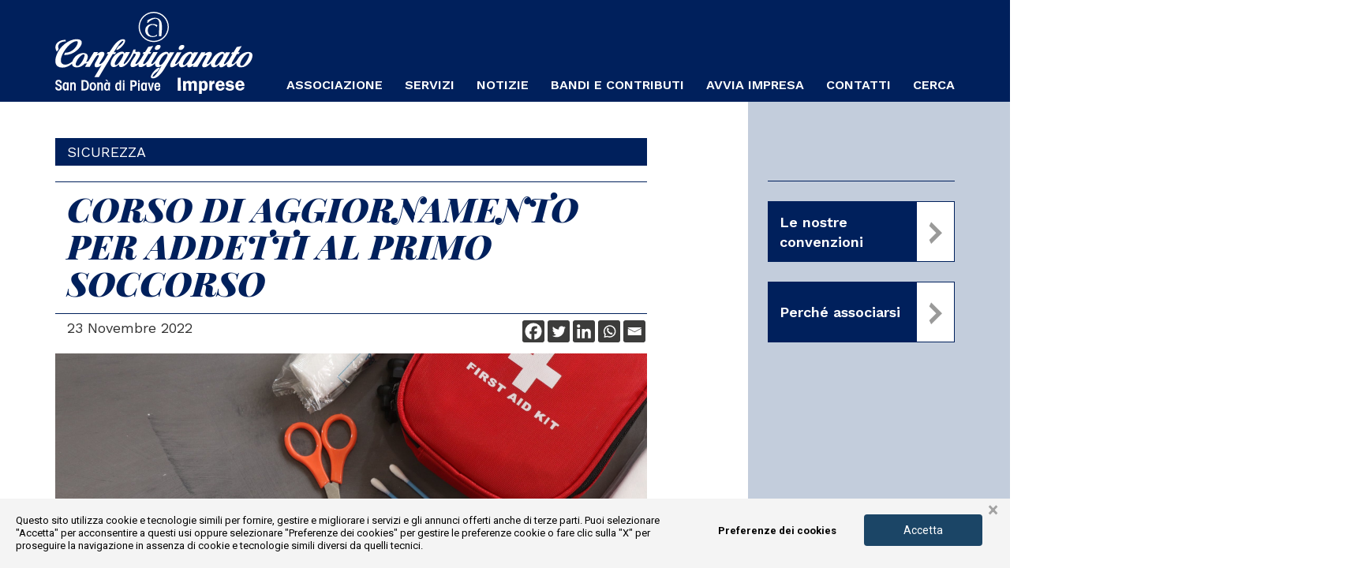

--- FILE ---
content_type: text/html; charset=UTF-8
request_url: https://www.artigianisandona.it/corso-di-aggiornamento-per-addetti-al-primo-soccorso-3/
body_size: 73248
content:
<!DOCTYPE html>
<html lang="it-IT" class="no-js">
<head>
	<meta charset="UTF-8">
	<meta name="viewport" content="width=device-width, initial-scale=1">
	<link rel="profile" href="http://gmpg.org/xfn/11">
		<link rel="pingback" href="https://www.artigianisandona.it/xmlrpc.php">
		<meta name='robots' content='index, follow, max-image-preview:large, max-snippet:-1, max-video-preview:-1' />
	<style></style>
	
<!-- Google Tag Manager for WordPress by gtm4wp.com -->
<script data-cfasync="false" data-pagespeed-no-defer>
	var gtm4wp_datalayer_name = "dataLayer";
	var dataLayer = dataLayer || [];
</script>
<!-- End Google Tag Manager for WordPress by gtm4wp.com -->
	<!-- This site is optimized with the Yoast SEO plugin v25.0 - https://yoast.com/wordpress/plugins/seo/ -->
	<title>CORSO DI AGGIORNAMENTO PER ADDETTI AL PRIMO SOCCORSO - Confartigianato San Donà</title><link rel="preload" data-rocket-preload as="font" href="https://fonts.gstatic.com/s/playfairdisplay/v37/nuFRD-vYSZviVYUb_rj3ij__anPXDTnCjmHKM4nYO7KN_gGUXtHA-Q.woff2" crossorigin><link rel="preload" data-rocket-preload as="font" href="https://fonts.gstatic.com/s/worksans/v19/QGYsz_wNahGAdqQ43Rh_fKDp.woff2" crossorigin><style id="wpr-usedcss">.heateor_sss_horizontal_sharing .heateor_sss_svg{background-color:#3c3c3b!important;background:#3c3c3b!important;color:#fff;border-width:0;border-style:solid;border-color:transparent}.heateor_sss_horizontal_sharing .heateorSssTCBackground{color:#666}.heateor_sss_horizontal_sharing span.heateor_sss_svg:hover{background-color:#3b5998!important;background:#3b5998!important;border-color:transparent}.heateor_sss_vertical_sharing span.heateor_sss_svg{color:#fff;border-width:0;border-style:solid;border-color:transparent}.heateor_sss_vertical_sharing .heateorSssTCBackground{color:#666}.heateor_sss_vertical_sharing span.heateor_sss_svg:hover{border-color:transparent}@media screen and (max-width:783px){.heateor_sss_vertical_sharing{display:none!important}}:where(.wp-block-button__link){border-radius:9999px;box-shadow:none;padding:calc(.667em + 2px) calc(1.333em + 2px);text-decoration:none}:where(.wp-block-calendar table:not(.has-background) th){background:#ddd}:where(.wp-block-columns){margin-bottom:1.75em}:where(.wp-block-columns.has-background){padding:1.25em 2.375em}:where(.wp-block-post-comments input[type=submit]){border:none}.wp-block-cover{align-items:center;background-position:50%;box-sizing:border-box;display:flex;justify-content:center;min-height:430px;overflow:hidden;overflow:clip;padding:1em;position:relative}.wp-block-cover:after{content:"";display:block;font-size:0;min-height:inherit}@supports (position:sticky){.wp-block-cover:after{content:none}}.wp-block-cover h1:where(:not(.has-text-color)),.wp-block-cover h3:where(:not(.has-text-color)),.wp-block-cover h4:where(:not(.has-text-color)),.wp-block-cover p:where(:not(.has-text-color)){color:inherit}.wp-block-cover.has-parallax{background-attachment:fixed;background-repeat:no-repeat;background-size:cover}@supports (-webkit-touch-callout:inherit){.wp-block-cover.has-parallax{background-attachment:scroll}}@media (prefers-reduced-motion:reduce){.wp-block-cover.has-parallax{background-attachment:scroll}}:where(.wp-block-cover-image:not(.has-text-color)),:where(.wp-block-cover:not(.has-text-color)){color:#fff}:where(.wp-block-cover-image.is-light:not(.has-text-color)),:where(.wp-block-cover.is-light:not(.has-text-color)){color:#000}:where(.wp-block-file){margin-bottom:1.5em}:where(.wp-block-file__button){border-radius:2em;display:inline-block;padding:.5em 1em}:where(.wp-block-file__button):is(a):active,:where(.wp-block-file__button):is(a):focus,:where(.wp-block-file__button):is(a):hover,:where(.wp-block-file__button):is(a):visited{box-shadow:none;color:#fff;opacity:.85;text-decoration:none}:where(.wp-block-latest-comments:not([style*=line-height] .wp-block-latest-comments__comment)){line-height:1.1}:where(.wp-block-latest-comments:not([style*=line-height] .wp-block-latest-comments__comment-excerpt p)){line-height:1.8}ul{box-sizing:border-box}:where(.wp-block-navigation.has-background .wp-block-navigation-item a:not(.wp-element-button)),:where(.wp-block-navigation.has-background .wp-block-navigation-submenu a:not(.wp-element-button)){padding:.5em 1em}:where(.wp-block-navigation .wp-block-navigation__submenu-container .wp-block-navigation-item a:not(.wp-element-button)),:where(.wp-block-navigation .wp-block-navigation__submenu-container .wp-block-navigation-submenu a:not(.wp-element-button)),:where(.wp-block-navigation .wp-block-navigation__submenu-container .wp-block-navigation-submenu button.wp-block-navigation-item__content),:where(.wp-block-navigation .wp-block-navigation__submenu-container .wp-block-pages-list__item button.wp-block-navigation-item__content){padding:.5em 1em}:where(p.has-text-color:not(.has-link-color)) a{color:inherit}:where(.wp-block-post-excerpt){margin-bottom:var(--wp--style--block-gap);margin-top:var(--wp--style--block-gap)}:where(.wp-block-preformatted.has-background){padding:1.25em 2.375em}:where(.wp-block-pullquote){margin:0 0 1em}:where(.wp-block-search__button){border:1px solid #ccc;padding:6px 10px}:where(.wp-block-search__button-inside .wp-block-search__inside-wrapper){border:1px solid #949494;box-sizing:border-box;padding:4px}:where(.wp-block-search__button-inside .wp-block-search__inside-wrapper) .wp-block-search__input{border:none;border-radius:0;padding:0 4px}:where(.wp-block-search__button-inside .wp-block-search__inside-wrapper) .wp-block-search__input:focus{outline:0}:where(.wp-block-search__button-inside .wp-block-search__inside-wrapper) :where(.wp-block-search__button){padding:4px 8px}:where(.wp-block-term-description){margin-bottom:var(--wp--style--block-gap);margin-top:var(--wp--style--block-gap)}:where(pre.wp-block-verse){font-family:inherit}:root{--wp--preset--font-size--normal:16px;--wp--preset--font-size--huge:42px}.screen-reader-text{clip:rect(1px,1px,1px,1px);word-wrap:normal!important;border:0;-webkit-clip-path:inset(50%);clip-path:inset(50%);height:1px;margin:-1px;overflow:hidden;padding:0;position:absolute;width:1px}.screen-reader-text:focus{clip:auto!important;background-color:#ddd;-webkit-clip-path:none;clip-path:none;color:#444;display:block;font-size:1em;height:auto;left:5px;line-height:normal;padding:15px 23px 14px;text-decoration:none;top:5px;width:auto;z-index:100000}html :where(.has-border-color){border-style:solid}html :where([style*=border-top-color]){border-top-style:solid}html :where([style*=border-right-color]){border-right-style:solid}html :where([style*=border-bottom-color]){border-bottom-style:solid}html :where([style*=border-left-color]){border-left-style:solid}html :where([style*=border-width]){border-style:solid}html :where([style*=border-top-width]){border-top-style:solid}html :where([style*=border-right-width]){border-right-style:solid}html :where([style*=border-bottom-width]){border-bottom-style:solid}html :where([style*=border-left-width]){border-left-style:solid}html :where(img[class*=wp-image-]){height:auto;max-width:100%}:where(figure){margin:0 0 1em}html :where(.is-position-sticky){--wp-admin--admin-bar--position-offset:var(--wp-admin--admin-bar--height,0px)}@media screen and (max-width:600px){html :where(.is-position-sticky){--wp-admin--admin-bar--position-offset:0px}}body{--wp--preset--color--black:#000000;--wp--preset--color--cyan-bluish-gray:#abb8c3;--wp--preset--color--white:#ffffff;--wp--preset--color--pale-pink:#f78da7;--wp--preset--color--vivid-red:#cf2e2e;--wp--preset--color--luminous-vivid-orange:#ff6900;--wp--preset--color--luminous-vivid-amber:#fcb900;--wp--preset--color--light-green-cyan:#7bdcb5;--wp--preset--color--vivid-green-cyan:#00d084;--wp--preset--color--pale-cyan-blue:#8ed1fc;--wp--preset--color--vivid-cyan-blue:#0693e3;--wp--preset--color--vivid-purple:#9b51e0;--wp--preset--gradient--vivid-cyan-blue-to-vivid-purple:linear-gradient(135deg,rgba(6, 147, 227, 1) 0%,rgb(155, 81, 224) 100%);--wp--preset--gradient--light-green-cyan-to-vivid-green-cyan:linear-gradient(135deg,rgb(122, 220, 180) 0%,rgb(0, 208, 130) 100%);--wp--preset--gradient--luminous-vivid-amber-to-luminous-vivid-orange:linear-gradient(135deg,rgba(252, 185, 0, 1) 0%,rgba(255, 105, 0, 1) 100%);--wp--preset--gradient--luminous-vivid-orange-to-vivid-red:linear-gradient(135deg,rgba(255, 105, 0, 1) 0%,rgb(207, 46, 46) 100%);--wp--preset--gradient--very-light-gray-to-cyan-bluish-gray:linear-gradient(135deg,rgb(238, 238, 238) 0%,rgb(169, 184, 195) 100%);--wp--preset--gradient--cool-to-warm-spectrum:linear-gradient(135deg,rgb(74, 234, 220) 0%,rgb(151, 120, 209) 20%,rgb(207, 42, 186) 40%,rgb(238, 44, 130) 60%,rgb(251, 105, 98) 80%,rgb(254, 248, 76) 100%);--wp--preset--gradient--blush-light-purple:linear-gradient(135deg,rgb(255, 206, 236) 0%,rgb(152, 150, 240) 100%);--wp--preset--gradient--blush-bordeaux:linear-gradient(135deg,rgb(254, 205, 165) 0%,rgb(254, 45, 45) 50%,rgb(107, 0, 62) 100%);--wp--preset--gradient--luminous-dusk:linear-gradient(135deg,rgb(255, 203, 112) 0%,rgb(199, 81, 192) 50%,rgb(65, 88, 208) 100%);--wp--preset--gradient--pale-ocean:linear-gradient(135deg,rgb(255, 245, 203) 0%,rgb(182, 227, 212) 50%,rgb(51, 167, 181) 100%);--wp--preset--gradient--electric-grass:linear-gradient(135deg,rgb(202, 248, 128) 0%,rgb(113, 206, 126) 100%);--wp--preset--gradient--midnight:linear-gradient(135deg,rgb(2, 3, 129) 0%,rgb(40, 116, 252) 100%);--wp--preset--font-size--small:13px;--wp--preset--font-size--medium:20px;--wp--preset--font-size--large:36px;--wp--preset--font-size--x-large:42px;--wp--preset--spacing--20:0.44rem;--wp--preset--spacing--30:0.67rem;--wp--preset--spacing--40:1rem;--wp--preset--spacing--50:1.5rem;--wp--preset--spacing--60:2.25rem;--wp--preset--spacing--70:3.38rem;--wp--preset--spacing--80:5.06rem;--wp--preset--shadow--natural:6px 6px 9px rgba(0, 0, 0, .2);--wp--preset--shadow--deep:12px 12px 50px rgba(0, 0, 0, .4);--wp--preset--shadow--sharp:6px 6px 0px rgba(0, 0, 0, .2);--wp--preset--shadow--outlined:6px 6px 0px -3px rgba(255, 255, 255, 1),6px 6px rgba(0, 0, 0, 1);--wp--preset--shadow--crisp:6px 6px 0px rgba(0, 0, 0, 1)}:where(.is-layout-flex){gap:.5em}:where(.is-layout-grid){gap:.5em}:where(.wp-block-post-template.is-layout-flex){gap:1.25em}:where(.wp-block-post-template.is-layout-grid){gap:1.25em}:where(.wp-block-columns.is-layout-flex){gap:2em}:where(.wp-block-columns.is-layout-grid){gap:2em}.bsaHidden{opacity:0;visibility:hidden}.bsaProItem.animated{opacity:1;visibility:visible}.simply-scroll-list{overflow:hidden;margin:0;padding:0;list-style:none}.simply-scroll-list li{padding:0;margin:0;list-style:none}.simply-scroll-list li img{border:none;display:block}.simply-scroll{width:1920px;height:auto}.animated{-webkit-animation-duration:1s;animation-duration:1s;-webkit-animation-fill-mode:both;animation-fill-mode:both}@-webkit-keyframes bounce{0%,100%,20%,53%,80%{-webkit-transition-timing-function:cubic-bezier(0.215,0.610,0.355,1.000);transition-timing-function:cubic-bezier(0.215,0.610,0.355,1.000);-webkit-transform:translate3d(0,0,0);transform:translate3d(0,0,0)}40%,43%{-webkit-transition-timing-function:cubic-bezier(0.755,0.050,0.855,0.060);transition-timing-function:cubic-bezier(0.755,0.050,0.855,0.060);-webkit-transform:translate3d(0,-30px,0);transform:translate3d(0,-30px,0)}70%{-webkit-transition-timing-function:cubic-bezier(0.755,0.050,0.855,0.060);transition-timing-function:cubic-bezier(0.755,0.050,0.855,0.060);-webkit-transform:translate3d(0,-15px,0);transform:translate3d(0,-15px,0)}90%{-webkit-transform:translate3d(0,-4px,0);transform:translate3d(0,-4px,0)}}@keyframes bounce{0%,100%,20%,53%,80%{-webkit-transition-timing-function:cubic-bezier(0.215,0.610,0.355,1.000);transition-timing-function:cubic-bezier(0.215,0.610,0.355,1.000);-webkit-transform:translate3d(0,0,0);transform:translate3d(0,0,0)}40%,43%{-webkit-transition-timing-function:cubic-bezier(0.755,0.050,0.855,0.060);transition-timing-function:cubic-bezier(0.755,0.050,0.855,0.060);-webkit-transform:translate3d(0,-30px,0);transform:translate3d(0,-30px,0)}70%{-webkit-transition-timing-function:cubic-bezier(0.755,0.050,0.855,0.060);transition-timing-function:cubic-bezier(0.755,0.050,0.855,0.060);-webkit-transform:translate3d(0,-15px,0);transform:translate3d(0,-15px,0)}90%{-webkit-transform:translate3d(0,-4px,0);transform:translate3d(0,-4px,0)}}.bounce{-webkit-animation-name:bounce;animation-name:bounce;-webkit-transform-origin:center bottom;-ms-transform-origin:center bottom;transform-origin:center bottom}@-webkit-keyframes shake{0%,100%{-webkit-transform:translate3d(0,0,0);transform:translate3d(0,0,0)}10%,30%,50%,70%,90%{-webkit-transform:translate3d(-10px,0,0);transform:translate3d(-10px,0,0)}20%,40%,60%,80%{-webkit-transform:translate3d(10px,0,0);transform:translate3d(10px,0,0)}}@keyframes shake{0%,100%{-webkit-transform:translate3d(0,0,0);transform:translate3d(0,0,0)}10%,30%,50%,70%,90%{-webkit-transform:translate3d(-10px,0,0);transform:translate3d(-10px,0,0)}20%,40%,60%,80%{-webkit-transform:translate3d(10px,0,0);transform:translate3d(10px,0,0)}}.shake{-webkit-animation-name:shake;animation-name:shake}@-webkit-keyframes swing{20%{-webkit-transform:rotate3d(0,0,1,15deg);transform:rotate3d(0,0,1,15deg)}40%{-webkit-transform:rotate3d(0,0,1,-10deg);transform:rotate3d(0,0,1,-10deg)}60%{-webkit-transform:rotate3d(0,0,1,5deg);transform:rotate3d(0,0,1,5deg)}80%{-webkit-transform:rotate3d(0,0,1,-5deg);transform:rotate3d(0,0,1,-5deg)}100%{-webkit-transform:rotate3d(0,0,1,0deg);transform:rotate3d(0,0,1,0deg)}}@keyframes swing{20%{-webkit-transform:rotate3d(0,0,1,15deg);transform:rotate3d(0,0,1,15deg)}40%{-webkit-transform:rotate3d(0,0,1,-10deg);transform:rotate3d(0,0,1,-10deg)}60%{-webkit-transform:rotate3d(0,0,1,5deg);transform:rotate3d(0,0,1,5deg)}80%{-webkit-transform:rotate3d(0,0,1,-5deg);transform:rotate3d(0,0,1,-5deg)}100%{-webkit-transform:rotate3d(0,0,1,0deg);transform:rotate3d(0,0,1,0deg)}}.swing{-webkit-transform-origin:top center;-ms-transform-origin:top center;transform-origin:top center;-webkit-animation-name:swing;animation-name:swing}.fadeIn{-webkit-animation-name:fadeIn;animation-name:fadeIn}.fadeOut{-webkit-animation-name:fadeOut;animation-name:fadeOut}@-webkit-keyframes flip{0%{-webkit-transform:perspective(400px) rotate3d(0,1,0,-360deg);transform:perspective(400px) rotate3d(0,1,0,-360deg);-webkit-animation-timing-function:ease-out;animation-timing-function:ease-out}40%{-webkit-transform:perspective(400px) translate3d(0,0,150px) rotate3d(0,1,0,-190deg);transform:perspective(400px) translate3d(0,0,150px) rotate3d(0,1,0,-190deg);-webkit-animation-timing-function:ease-out;animation-timing-function:ease-out}50%{-webkit-transform:perspective(400px) translate3d(0,0,150px) rotate3d(0,1,0,-170deg);transform:perspective(400px) translate3d(0,0,150px) rotate3d(0,1,0,-170deg);-webkit-animation-timing-function:ease-in;animation-timing-function:ease-in}80%{-webkit-transform:perspective(400px) scale3d(.95,.95,.95);transform:perspective(400px) scale3d(.95,.95,.95);-webkit-animation-timing-function:ease-in;animation-timing-function:ease-in}100%{-webkit-transform:perspective(400px);transform:perspective(400px);-webkit-animation-timing-function:ease-in;animation-timing-function:ease-in}}@keyframes flip{0%{-webkit-transform:perspective(400px) rotate3d(0,1,0,-360deg);transform:perspective(400px) rotate3d(0,1,0,-360deg);-webkit-animation-timing-function:ease-out;animation-timing-function:ease-out}40%{-webkit-transform:perspective(400px) translate3d(0,0,150px) rotate3d(0,1,0,-190deg);transform:perspective(400px) translate3d(0,0,150px) rotate3d(0,1,0,-190deg);-webkit-animation-timing-function:ease-out;animation-timing-function:ease-out}50%{-webkit-transform:perspective(400px) translate3d(0,0,150px) rotate3d(0,1,0,-170deg);transform:perspective(400px) translate3d(0,0,150px) rotate3d(0,1,0,-170deg);-webkit-animation-timing-function:ease-in;animation-timing-function:ease-in}80%{-webkit-transform:perspective(400px) scale3d(.95,.95,.95);transform:perspective(400px) scale3d(.95,.95,.95);-webkit-animation-timing-function:ease-in;animation-timing-function:ease-in}100%{-webkit-transform:perspective(400px);transform:perspective(400px);-webkit-animation-timing-function:ease-in;animation-timing-function:ease-in}}.animated.flip{-webkit-backface-visibility:visible;backface-visibility:visible;-webkit-animation-name:flip;animation-name:flip}.animate{opacity:0;-webkit-animation-duration:1s;-moz-animation-duration:1s;-ms-animation-duration:1s;-o-animation-duration:1s;animation-duration:1s;-webkit-animation-fill-mode:both;-moz-animation-fill-mode:both;-ms-animation-fill-mode:both;-o-animation-fill-mode:both;animation-fill-mode:both}.no-js .animate{opacity:1}@-webkit-keyframes fadeIn{0%{opacity:0}100%{opacity:1}}@-moz-keyframes fadeIn{0%{opacity:0}100%{opacity:1}}@-ms-keyframes fadeIn{0%{opacity:0}100%{opacity:1}}@-o-keyframes fadeIn{0%{opacity:0}100%{opacity:1}}@keyframes fadeIn{0%{opacity:0}100%{opacity:1}}.animate.fadeIn{-webkit-animation-name:fadeIn;-moz-animation-name:fadeIn;-ms-animation-name:fadeIn;-o-animation-name:fadeIn;animation-name:fadeIn}@-ms-keyframes fadeInUp{0%{opacity:0;-ms-transform:translateY(200px)}100%{opacity:1;-ms-transform:translateY(0)}}@-ms-keyframes fadeInDown{0%{opacity:0;-ms-transform:translateY(-200px)}100%{opacity:1;-ms-transform:translateY(0)}}@-ms-keyframes fadeInLeft{0%{opacity:0;-ms-transform:translateX(-200px)}100%{opacity:1;-ms-transform:translateX(0)}}@-ms-keyframes fadeInRight{0%{opacity:0;-ms-transform:translateX(200px)}100%{opacity:1;-ms-transform:translateX(0)}}@-ms-keyframes fadeInUpLarge{0%{opacity:0;-ms-transform:translateY(1000px)}100%{opacity:1;-ms-transform:translateY(0)}}@-ms-keyframes fadeInDownLarge{0%{opacity:0;-ms-transform:translateY(-1000px)}100%{opacity:1;-ms-transform:translateY(0)}}@-ms-keyframes fadeInLeftLarge{0%{opacity:0;-ms-transform:translateX(-1000px)}100%{opacity:1;-ms-transform:translateX(0)}}@-ms-keyframes fadeInRightLarge{0%{opacity:0;-ms-transform:translateX(1000px)}100%{opacity:1;-ms-transform:translateX(0)}}@-webkit-keyframes fadeOut{0%{opacity:1}100%{opacity:0}}@-moz-keyframes fadeOut{0%{opacity:1}100%{opacity:0}}@-ms-keyframes fadeOut{0%{opacity:1}100%{opacity:0}}@-o-keyframes fadeOut{0%{opacity:1}100%{opacity:0}}@keyframes fadeOut{0%{opacity:1}100%{opacity:0}}.animate.fadeOut{-webkit-animation-name:fadeOut;-moz-animation-name:fadeOut;-ms-animation-name:fadeOut;-o-animation-name:fadeOut;animation-name:fadeOut}@-ms-keyframes fadeOutUp{0%{opacity:1;-ms-transform:translateY(0)}100%{opacity:0;-ms-transform:translateY(-200px)}}@-ms-keyframes fadeOutDown{0%{opacity:1;-ms-transform:translateY(0)}100%{opacity:0;-ms-transform:translateY(200px)}}@-ms-keyframes fadeOutLeft{0%{opacity:0;-ms-transform:translateX(0)}100%{opacity:1;-ms-transform:translateX(-200px)}}@-ms-keyframes fadeOutRight{0%{opacity:0;-ms-transform:translateX(0)}100%{opacity:1;-ms-transform:translateX(200px)}}@-ms-keyframes fadeOutUpLarge{0%{opacity:1;-ms-transform:translateY(0)}100%{opacity:0;-ms-transform:translateY(-1000px)}}@-ms-keyframes fadeOutDownLarge{0%{opacity:1;-ms-transform:translateY(0)}100%{opacity:0;-ms-transform:translateY(1000px)}}@-ms-keyframes fadeOutLeftLarge{0%{opacity:0;-ms-transform:translateX(0)}100%{opacity:1;-ms-transform:translateX(-1000px)}}@-ms-keyframes fadeOutRightLarge{0%{opacity:0;-ms-transform:translateX(0)}100%{opacity:1;-ms-transform:translateX(1000px)}}@-ms-keyframes zoomIn{0%{opacity:0;-ms-transform:scale(0)}100%{opacity:1;-ms-transform:scale(1)}}@-ms-keyframes zoomInUp{0%{opacity:0;-ms-transform:scale(0) translateY(200px)}100%{opacity:1;-ms-transform:scale(1) translateY(0)}}@-ms-keyframes zoomInDown{0%{opacity:0;-ms-transform:scale(0) translateY(-200px)}100%{opacity:1;-ms-transform:scale(1) translateY(0)}}@-ms-keyframes zoomInLeft{0%{opacity:0;-ms-transform:scale(0) translateX(-200px)}100%{opacity:1;-ms-transform:scale(1) translateX(0)}}@-ms-keyframes zoomInRight{0%{opacity:0;-ms-transform:scale(0) translateX(200px)}100%{opacity:1;-ms-transform:scale(1) translateX(0)}}@-ms-keyframes zoomInUpLarge{0%{opacity:0;-ms-transform:scale(0) translateY(1000px)}100%{opacity:1;-ms-transform:scale(1) translateY(0)}}@-ms-keyframes zoomInDownLarge{0%{opacity:0;-ms-transform:scale(0) translateY(-1000px)}100%{opacity:1;-ms-transform:scale(1) translateY(0)}}@-ms-keyframes zoomInLeftLarge{0%{opacity:0;-ms-transform:scale(0) translateX(-1000px)}100%{opacity:1;-ms-transform:scale(1) translateX(0)}}@-ms-keyframes zoomInRightLarge{0%{opacity:0;-ms-transform:scale(0) translateX(1000px)}100%{opacity:1;-ms-transform:scale(1) translateX(0)}}@-ms-keyframes zoomOut{0%{opacity:1;-ms-transform:scale(1)}100%{opacity:0;-ms-transform:scale(0)}}@-ms-keyframes zoomOutUp{0%{opacity:1;-ms-transform:scale(1) translateY(0)}100%{opacity:0;-ms-transform:scale(0) translateY(-200px)}}@-ms-keyframes zoomOutDown{0%{opacity:1;-ms-transform:scale(1) translateY(0)}100%{opacity:0;-ms-transform:scale(0) translateY(200px)}}@-ms-keyframes zoomOutLeft{0%{opacity:0;-ms-transform:scale(0) translateX(0)}100%{opacity:1;-ms-transform:scale(1) translateX(-200px)}}@-ms-keyframes zoomOutRight{0%{opacity:0;-ms-transform:scale(0) translateX(0)}100%{opacity:1;-ms-transform:scale(1) translateX(200px)}}@-ms-keyframes zoomOutUpLarge{0%{opacity:1;-ms-transform:scale(1) translateY(0)}100%{opacity:0;-ms-transform:scale(0) translateY(-1000px)}}@-ms-keyframes zoomOutDownLarge{0%{opacity:1;-ms-transform:scale(1) translateY(0)}100%{opacity:0;-ms-transform:scale(0) translateY(1000px)}}@-ms-keyframes zoomOutLeftLarge{0%{opacity:0;-ms-transform:scale(0) translateX(0)}100%{opacity:1;-ms-transform:scale(1) translateX(-1000px)}}@-ms-keyframes zoomOutRightLarge{0%{opacity:0;-ms-transform:scale(0) translateX(0)}100%{opacity:1;-ms-transform:scale(1) translateX(1000px)}}@-ms-keyframes bounceIn{0%{opacity:0;-ms-transform:scale(0)}50%{opacity:1;-ms-transform:scale(1.1)}70%{opacity:1;-ms-transform:scale(.9)}100%{opacity:1;-ms-transform:scale(1)}}@-ms-keyframes bounceInUp{0%{opacity:0;-ms-transform:scale(0) translateY(200px)}60%{opacity:1;-ms-transform:scale(1.1) translateY(-40px)}80%{opacity:1;-ms-transform:scale(.9) translateY(20px)}100%{opacity:1;-ms-transform:scale(1) translateY(0)}}@-ms-keyframes bounceInDown{0%{opacity:0;-ms-transform:scale(0) translateY(-200px)}60%{opacity:1;-ms-transform:scale(1.1) translateY(40px)}80%{opacity:1;-ms-transform:scale(.9) translateY(-20px)}100%{opacity:1;-ms-transform:scale(1) translateY(0)}}@-ms-keyframes bounceInLeft{0%{opacity:0;-ms-transform:scale(0) translateX(-200px)}60%{opacity:1;-ms-transform:scale(1.1) translateX(40px)}80%{opacity:1;-ms-transform:scale(.9) translateX(-20px)}100%{opacity:1;-ms-transform:scale(1) translateX(0)}}@-ms-keyframes bounceInRight{0%{opacity:0;-ms-transform:scale(0) translateX(200px)}60%{opacity:1;-ms-transform:scale(1.1) translateX(-40px)}80%{opacity:1;-ms-transform:scale(.9) translateX(20px)}100%{opacity:1;-ms-transform:scale(1) translateX(0)}}@-ms-keyframes bounceOut{0%{opacity:1;-ms-transform:scale(1)}30%{opacity:1;-ms-transform:scale(1.1)}50%{opacity:0;-ms-transform:scale(.9)}100%{opacity:0;-ms-transform:scale(0)}}@-ms-keyframes bounceOutUp{0%{opacity:1;-ms-transform:translateY(0)}20%{opacity:1;-ms-transform:translateY(40px)}100%{opacity:0;-ms-transform:translateY(-200px)}}@-ms-keyframes bounceOutDown{0%{opacity:1;-ms-transform:translateY(0)}20%{opacity:1;-ms-transform:translateY(-40px)}100%{opacity:0;-ms-transform:translateY(200px)}}@-ms-keyframes bounceOutLeft{0%{opacity:1;-ms-transform:translateX(0)}20%{opacity:1;-ms-transform:translateX(40px)}100%{opacity:0;-ms-transform:translateX(-200px)}}@-ms-keyframes bounceOutRight{0%{opacity:1;-ms-transform:translateX(0)}20%{opacity:1;-ms-transform:translateX(-40px)}100%{opacity:0;-ms-transform:translateX(200px)}}@-ms-keyframes flash{0%,100%,50%{opacity:1}25%,75%{opacity:0}}@-ms-keyframes strobe{0%,100%,20%,40%,60%,80%{opacity:1}10%,30%,50%,70%,90%{opacity:0}}@-ms-keyframes shakeH{0%,100%{-ms-transform:translateX(0)}10%,30%,50%,70%,90%{-ms-transform:translateX(-10px)}20%,40%,60%,80%{-ms-transform:translateX(10px)}}@-ms-keyframes shakeV{0%,100%{-ms-transform:translateY(0)}10%,30%,50%,70%,90%{-ms-transform:translateY(-10px)}20%,40%,60%,80%{-ms-transform:translateY(10px)}}@-webkit-keyframes bounce{0%,100%,20%,50%,80%{-webkit-transform:translateY(0)}40%{-webkit-transform:translateY(-30px)}60%{-webkit-transform:translateY(-15px)}}@-moz-keyframes bounce{0%,100%,20%,50%,80%{-moz-transform:translateY(0)}40%{-moz-transform:translateY(-30px)}60%{-moz-transform:translateY(-15px)}}@-ms-keyframes bounce{0%,100%,20%,50%,80%{-ms-transform:translateY(0)}40%{-ms-transform:translateY(-30px)}60%{-ms-transform:translateY(-15px)}}@-o-keyframes bounce{0%,100%,20%,50%,80%{-o-transform:translateY(0)}40%{-o-transform:translateY(-30px)}60%{-o-transform:translateY(-15px)}}@keyframes bounce{0%,100%,20%,50%,80%{transform:translateY(0)}40%{transform:translateY(-30px)}60%{transform:translateY(-15px)}}@-ms-keyframes tada{0%,100%{-ms-transform:scale(1) rotate(0)}10%,20%{-ms-transform:scale(.9) rotate(-3deg)}30%,50%,70%,90%{-ms-transform:scale(1.1) rotate(3deg)}40%,60%,80%{-ms-transform:scale(1.1) rotate(-3deg)}}@-ms-keyframes wave{20%{-ms-transform:rotate(15deg)}40%{-ms-transform:rotate(-10deg)}60%{-ms-transform:rotate(5deg)}80%{-ms-transform:rotate(-5deg)}100%{-ms-transform:rotate(0)}}@-ms-keyframes spinCW{0%{-ms-transform:rotate(0)}100%{-ms-transform:rotate(360deg)}}@-ms-keyframes spinCCW{0%{-ms-transform:rotate(0)}100%{-ms-transform:rotate(-360deg)}}@-ms-keyframes slingshotCW{0%{-ms-transform:rotate(0)}20%,30%{-ms-transform:rotate(-45deg)}100%{-ms-transform:rotate(360deg)}}@-ms-keyframes slingshotCCW{0%{-ms-transform:rotate(0)}20%,30%{-ms-transform:rotate(45deg)}100%{-ms-transform:rotate(-360deg)}}@-ms-keyframes wobble{0%{-ms-transform:translateX(0)}15%{-ms-transform:translateX(-25px) rotate(-5deg)}30%{-ms-transform:translateX(20px) rotate(3deg)}45%{-ms-transform:translateX(-15px) rotate(-3deg)}60%{-ms-transform:translateX(10px) rotate(2deg)}75%{-ms-transform:translateX(-5px) rotate(-1deg)}100%{-ms-transform:translateX(0)}}@-ms-keyframes pulse{0%,100%{-ms-transform:scale(1)}50%{-ms-transform:scale(1.1)}}@-ms-keyframes pulsate{0%,100%,50%{-ms-transform:scale(1)}25%,75%{-ms-transform:scale(1.1)}}@-ms-keyframes heartbeat{0%,30%,50%,60%,80%{-ms-transform:scale(1)}40%,70%{-ms-transform:scale(1.1)}}@-ms-keyframes panic{0%,100%{-ms-transform:scale(1) rotate(0)}10%,60%{-ms-transform:scale(1.1) rotate(-3deg)}20%,40%{-ms-transform:scale(1) rotate(-3deg)}30%{-ms-transform:scale(1.1) rotate(3deg)}50%,70%,90%{-ms-transform:scale(1) rotate(3deg)}80%{-ms-transform:scale(1.1) rotate(-3deg)}}.owl-carousel .owl-wrapper:after{content:".";display:block;clear:both;visibility:hidden;line-height:0;height:0}.owl-carousel{display:none;position:relative;width:100%;-ms-touch-action:pan-y}.owl-carousel .owl-wrapper{display:none;position:relative;-webkit-transform:translate3d(0,0,0)}.owl-carousel .owl-wrapper-outer{overflow:hidden;position:relative;width:100%}.owl-carousel .owl-wrapper-outer.autoHeight{-webkit-transition:height .5s ease-in-out;-moz-transition:height .5s ease-in-out;-ms-transition:height .5s ease-in-out;-o-transition:height .5s ease-in-out;transition:height .5s ease-in-out}.owl-carousel .owl-item{float:left}.grabbing{cursor:url(https://www.artigianisandona.it/wp-content/plugins/ap-plugin-scripteo/frontend/img/grabbing.png) 8 8,move}.owl-carousel .owl-item,.owl-carousel .owl-wrapper{-webkit-backface-visibility:hidden;-moz-backface-visibility:hidden;-ms-backface-visibility:hidden;-webkit-transform:translate3d(0,0,0);-moz-transform:translate3d(0,0,0);-ms-transform:translate3d(0,0,0)}input[type=range]{-webkit-touch-callout:none;-webkit-user-select:none;-khtml-user-select:none;-moz-user-select:none;-ms-user-select:none;user-select:none}.ui-state-highlight,.ui-widget-content .ui-state-highlight,.ui-widget-header .ui-state-highlight{border:0!important;background:inherit!important}@font-face{font-display:swap;font-family:dashicons;src:url("https://www.artigianisandona.it/wp-includes/fonts/dashicons.eot?99ac726223c749443b642ce33df8b800");src:url("https://www.artigianisandona.it/wp-includes/fonts/dashicons.eot?99ac726223c749443b642ce33df8b800#iefix") format("embedded-opentype"),url("[data-uri]") format("woff"),url("https://www.artigianisandona.it/wp-includes/fonts/dashicons.ttf?99ac726223c749443b642ce33df8b800") format("truetype");font-weight:400;font-style:normal}.dashicons{font-family:dashicons;display:inline-block;line-height:1;font-weight:400;font-style:normal;speak:never;text-decoration:inherit;text-transform:none;text-rendering:auto;-webkit-font-smoothing:antialiased;-moz-osx-font-smoothing:grayscale;width:20px;height:20px;font-size:20px;vertical-align:top;text-align:center;transition:color .1s ease-in}.dashicons-arrow-right-alt2:before{content:"\f345"}div.heateor_sss_sharing_ul a:focus,div.heateor_sss_sharing_ul a:link{text-decoration:none;background:0 0!important}.heateor_sss_sharing_container img{cursor:pointer;margin:2px;border:none}#heateor_sss_sharing_more_providers{position:fixed;top:50%;left:47%;background:#fafafa;width:650px;margin:-180px 0 0 -300px;z-index:10000000;text-shadow:none!important;height:308px}#heateor_sss_mastodon_popup_bg,#heateor_sss_popup_bg{background:url(https://www.artigianisandona.it/wp-content/plugins/sassy-social-share/images/transparent_bg.png);bottom:0;display:block;left:0;position:fixed;right:0;top:0;z-index:10000}#heateor_sss_sharing_more_providers .title{font-size:14px!important;height:auto!important;background:#58b8f8!important;border-bottom:1px solid #d7d7d7!important;color:#fff;font-weight:700;letter-spacing:inherit;line-height:34px!important;padding:0!important;text-align:center;text-transform:none;margin:0!important;text-shadow:none!important;width:100%}#heateor_sss_sharing_more_providers *{font-family:Arial,Helvetica,sans-serif}#heateor_sss_sharing_more_providers #heateor_sss_sharing_more_content{background:#fafafa;border-radius:4px;color:#555;height:auto;width:100%}#heateor_sss_sharing_more_providers .filter{margin:0;padding:10px 0 0;position:relative;width:100%}#heateor_sss_sharing_more_providers .filter input.search{width:94%;display:block;float:none;font-family:"open sans","helvetica neue",helvetica,arial,sans-serif;font-weight:300;height:auto;line-height:inherit;margin:0 auto;padding:5px 8px 5px 10px;border:1px solid #ccc!important;color:#000;background:#fff!important;font-size:16px!important;text-align:left!important}.heateor_sss_vertical_sharing{-webkit-box-sizing:content-box!important;-moz-box-sizing:content-box!important}div.heateor_sss_sharing_ul{padding-left:0!important;margin:1px 0!important}#heateor_sss_mastodon_popup_close img,#heateor_sss_sharing_popup_close img{opacity:1!important;background:0 0!important;border:none!important;outline:0!important;box-shadow:none!important;width:auto!important;height:auto!important;top:inherit!important;right:inherit!important;left:9px!important;padding:0!important}div.heateor_sss_horizontal_sharing div.heateor_sss_sharing_ul a{float:left;padding:0!important;list-style:none!important;border:none!important;margin:2px}div.heateor_sss_sharing_ul a:before{content:none!important}.heateor_sss_vertical_sharing{background:0 0;-webkit-box-shadow:0 1px 4px 1px rgba(0,0,0,.1);box-shadow:0 1px 4px 1px rgba(0,0,0,.1);position:fixed;overflow:visible;z-index:10000000;display:block;padding:10px;border-radius:4px;opacity:1;box-sizing:content-box!important}.heateorSssTCBackground:hover{border-width:0!important;background-color:transparent}.heateorSssTCBackground{border-width:0!important;background-color:transparent!important;font-style:normal;word-wrap:normal;color:#666;line-height:1;visibility:hidden}.heateorSssSharingSvg{width:100%;height:100%}.heateorSssPushIn{background:url(data:image/svg+xml;charset=utf8,%3Csvg%20xmlns%3D%22http%3A%2F%2Fwww.w3.org%2F2000%2Fsvg%22%20width%3D%22100%25%22%20height%3D%22100%25%22%20viewBox%3D%220%200%2030%2030%22%3E%0A%3Cpath%20d%3D%22M%207%206%20q%202%206%2010%206%20v%20-6%20l%206%209%20l%20-6%209%20v%20-6%20q%20-10%202%20-10%20-12%22%20stroke-width%3D%221%22%20stroke%3D%22%23000%22%20fill%3D%22%23000%22%20stroke-linecap%3D%22round%22%3E%3C%2Fpath%3E%3C%2Fsvg%3E) left no-repeat}.heateorSssPullOut{background:url(data:image/svg+xml;charset=utf8,%3Csvg%20xmlns%3D%22http%3A%2F%2Fwww.w3.org%2F2000%2Fsvg%22%20width%3D%22100%25%22%20height%3D%22100%25%22%20viewBox%3D%220%200%2030%2030%22%3E%0A%3Cpath%20d%3D%22M%2023%206%20q%20-2%206%20-10%206%20v%20-6%20l%20-6%209%20l%206%209%20v%20-6%20q%2010%202%2010%20-12%22%20stroke-width%3D%221%22%20stroke%3D%22%23000%22%20fill%3D%22%23000%22%20stroke-linecap%3D%22round%22%3E%3C%2Fpath%3E%3C%2Fsvg%3E) left no-repeat}div.heateorSssTotalShareCount{word-wrap:normal!important;font-weight:bolder;font-family:sans-serif;padding:0;margin:0;text-align:center}div.heateorSssTotalShareText{word-wrap:normal!important;margin:0;padding:0;text-align:center}div.heateor_sss_horizontal_sharing li{width:auto}.heateor_sss_sharing_container a{padding:0!important;box-shadow:none!important;border:none!important}.heateorSssClear{clear:both}@media screen and (max-width:783px){#heateor_sss_sharing_more_providers{width:80%;left:60%;margin-left:-50%;text-shadow:none!important}#heateor_sss_sharing_more_providers .filter input.search{border:1px solid #ccc;width:92%}}div.heateor_sss_sharing_container a:before{content:none}.lazyload{background-image:none!important}.lazyload:before{background-image:none!important}html{font-family:sans-serif;-webkit-text-size-adjust:100%;-ms-text-size-adjust:100%}body{margin:0}footer,header,menu,nav{display:block}progress,video{display:inline-block;vertical-align:baseline}[hidden],template{display:none}a{background-color:transparent}a:active,a:hover{outline:0}strong{font-weight:700}h1{margin:.67em 0;font-size:2em}img{border:0}svg:not(:root){overflow:hidden}code{font-family:monospace,monospace;font-size:1em}button,input,optgroup,select,textarea{margin:0;font:inherit;color:inherit}button{overflow:visible}button,select{text-transform:none}button,html input[type=button],input[type=submit]{-webkit-appearance:button;cursor:pointer}button[disabled],html input[disabled]{cursor:default}button::-moz-focus-inner,input::-moz-focus-inner{padding:0;border:0}input{line-height:normal}input[type=checkbox],input[type=radio]{-webkit-box-sizing:border-box;-moz-box-sizing:border-box;box-sizing:border-box;padding:0}input[type=number]::-webkit-inner-spin-button,input[type=number]::-webkit-outer-spin-button{height:auto}input[type=search]{-webkit-box-sizing:content-box;-moz-box-sizing:content-box;box-sizing:content-box;-webkit-appearance:textfield}input[type=search]::-webkit-search-cancel-button,input[type=search]::-webkit-search-decoration{-webkit-appearance:none}fieldset{padding:.35em .625em .75em;margin:0 2px;border:1px solid silver}legend{padding:0;border:0}textarea{overflow:auto}optgroup{font-weight:700}table{border-spacing:0;border-collapse:collapse}td{padding:0}@media print{*,:after,:before{color:#000!important;text-shadow:none!important;background:0 0!important;-webkit-box-shadow:none!important;box-shadow:none!important}a,a:visited{text-decoration:underline}a[href]:after{content:" (" attr(href) ")"}a[href^="#"]:after,a[href^="javascript:"]:after{content:""}img,tr{page-break-inside:avoid}img{max-width:100%!important}h3,p{orphans:3;widows:3}h3{page-break-after:avoid}.label{border:1px solid #000}.table{border-collapse:collapse!important}.table td{background-color:#fff!important}}*{-webkit-box-sizing:border-box;-moz-box-sizing:border-box;box-sizing:border-box}:after,:before{-webkit-box-sizing:border-box;-moz-box-sizing:border-box;box-sizing:border-box}html{font-size:10px;-webkit-tap-highlight-color:transparent}body{font-family:"Helvetica Neue",Helvetica,Arial,sans-serif;font-size:14px;line-height:1.42857143;color:#333;background-color:#fff}button,input,select,textarea{font-family:inherit;font-size:inherit;line-height:inherit}a{color:#337ab7;text-decoration:none}a:focus,a:hover{color:#23527c;text-decoration:underline}a:focus{outline:-webkit-focus-ring-color auto 5px;outline-offset:-2px}img{vertical-align:middle}[role=button]{cursor:pointer}.h4,h1,h3,h4{font-family:inherit;font-weight:500;line-height:1.1;color:inherit}.h4 .small,h1 .small,h3 .small,h4 .small{font-weight:400;line-height:1;color:#777}h1,h3{margin-top:20px;margin-bottom:10px}h1 .small,h3 .small{font-size:65%}.h4,h4{margin-top:10px;margin-bottom:10px}.h4 .small,h4 .small{font-size:75%}h1{font-size:36px}h3{font-size:24px}.h4,h4{font-size:18px}p{margin:0 0 10px}.small{font-size:85%}ul{margin-top:0;margin-bottom:10px}ul ul{margin-bottom:0}dd{line-height:1.42857143}dd{margin-left:0}code{font-family:Menlo,Monaco,Consolas,"Courier New",monospace}code{padding:2px 4px;font-size:90%;color:#c7254e;background-color:#f9f2f4;border-radius:4px}.container{padding-right:15px;padding-left:15px;margin-right:auto;margin-left:auto}@media (min-width:768px){.container{width:750px}}@media (min-width:992px){.container{width:970px}}@media (min-width:1200px){.container{width:1170px}}.container-fluid{padding-right:15px;padding-left:15px;margin-right:auto;margin-left:auto}.col-md-3,.col-md-8,.col-md-9,.col-sm-4,.col-xs-12{position:relative;min-height:1px;padding-right:15px;padding-left:15px}.col-xs-12{float:left}.col-xs-12{width:100%}@media (min-width:768px){.col-sm-4{float:left}.col-sm-4{width:33.33333333%}}@media (min-width:992px){.col-md-3,.col-md-8,.col-md-9{float:left}.col-md-9{width:75%}.col-md-8{width:66.66666667%}.col-md-3{width:25%}.col-md-offset-1{margin-left:8.33333333%}}table{background-color:transparent}caption{padding-top:8px;padding-bottom:8px;color:#777;text-align:left}.table{width:100%;max-width:100%;margin-bottom:20px}.table>tbody>tr>td{padding:8px;line-height:1.42857143;vertical-align:top;border-top:1px solid #ddd}.table>tbody+tbody{border-top:2px solid #ddd}.table .table{background-color:#fff}table td[class*=col-]{position:static;display:table-cell;float:none}.table>tbody>tr.active>td,.table>tbody>tr>td.active{background-color:#f5f5f5}.table>tbody>tr.success>td,.table>tbody>tr>td.success{background-color:#dff0d8}.table>tbody>tr.info>td,.table>tbody>tr>td.info{background-color:#d9edf7}fieldset{min-width:0;padding:0;margin:0;border:0}legend{display:block;width:100%;padding:0;margin-bottom:20px;font-size:21px;line-height:inherit;color:#333;border:0;border-bottom:1px solid #e5e5e5}label{display:inline-block;max-width:100%;margin-bottom:5px;font-weight:700}input[type=search]{-webkit-box-sizing:border-box;-moz-box-sizing:border-box;box-sizing:border-box}input[type=checkbox],input[type=radio]{margin:4px 0 0;line-height:normal}input[type=range]{display:block;width:100%}select[multiple],select[size]{height:auto}input[type=checkbox]:focus,input[type=radio]:focus{outline:-webkit-focus-ring-color auto 5px;outline-offset:-2px}input[type=search]{-webkit-appearance:none}.checkbox,.radio{position:relative;display:block;margin-top:10px;margin-bottom:10px}.checkbox label,.radio label{min-height:20px;padding-left:20px;margin-bottom:0;font-weight:400;cursor:pointer}.checkbox input[type=checkbox],.radio input[type=radio]{position:absolute;margin-left:-20px}.checkbox+.checkbox,.radio+.radio{margin-top:-5px}fieldset[disabled] input[type=checkbox],fieldset[disabled] input[type=radio],input[type=checkbox].disabled,input[type=checkbox][disabled],input[type=radio].disabled,input[type=radio][disabled]{cursor:not-allowed}.checkbox.disabled label,.radio.disabled label,fieldset[disabled] .checkbox label,fieldset[disabled] .radio label{cursor:not-allowed}.btn{display:inline-block;padding:6px 12px;margin-bottom:0;font-size:14px;font-weight:400;line-height:1.42857143;text-align:center;white-space:nowrap;vertical-align:middle;-ms-touch-action:manipulation;touch-action:manipulation;cursor:pointer;-webkit-user-select:none;-moz-user-select:none;-ms-user-select:none;user-select:none;background-image:none;border:1px solid transparent;border-radius:4px}.btn.active.focus,.btn.active:focus,.btn.focus,.btn:active.focus,.btn:active:focus,.btn:focus{outline:-webkit-focus-ring-color auto 5px;outline-offset:-2px}.btn.focus,.btn:focus,.btn:hover{color:#333;text-decoration:none}.btn.active,.btn:active{background-image:none;outline:0;-webkit-box-shadow:inset 0 3px 5px rgba(0,0,0,.125);box-shadow:inset 0 3px 5px rgba(0,0,0,.125)}.btn.disabled,.btn[disabled],fieldset[disabled] .btn{cursor:not-allowed;-webkit-box-shadow:none;box-shadow:none;opacity:.65}a.btn.disabled,fieldset[disabled] a.btn{pointer-events:none}.fade{opacity:0;-webkit-transition:opacity .15s linear;-o-transition:opacity .15s linear;transition:opacity .15s linear}.fade.in{opacity:1}.collapse{display:none}.collapse.in{display:block}tr.collapse.in{display:table-row}tbody.collapse.in{display:table-row-group}.collapsing{position:relative;height:0;overflow:hidden;-webkit-transition-timing-function:ease;-o-transition-timing-function:ease;transition-timing-function:ease;-webkit-transition-duration:.35s;-o-transition-duration:.35s;transition-duration:.35s;-webkit-transition-property:height,visibility;-o-transition-property:height,visibility;transition-property:height,visibility}.dropdown{position:relative}.dropdown-menu{position:absolute;top:100%;left:0;z-index:1000;display:none;float:left;min-width:160px;padding:5px 0;margin:2px 0 0;font-size:14px;text-align:left;list-style:none;background-color:#fff;-webkit-background-clip:padding-box;background-clip:padding-box;border:1px solid #ccc;border:1px solid rgba(0,0,0,.15);border-radius:4px;-webkit-box-shadow:0 6px 12px rgba(0,0,0,.175);box-shadow:0 6px 12px rgba(0,0,0,.175)}.dropdown-menu>li>a{display:block;padding:3px 20px;clear:both;font-weight:400;line-height:1.42857143;color:#333;white-space:nowrap}.dropdown-menu>li>a:focus,.dropdown-menu>li>a:hover{color:#262626;text-decoration:none;background-color:#f5f5f5}.dropdown-menu>.active>a,.dropdown-menu>.active>a:focus,.dropdown-menu>.active>a:hover{color:#fff;text-decoration:none;background-color:#337ab7;outline:0}.dropdown-menu>.disabled>a,.dropdown-menu>.disabled>a:focus,.dropdown-menu>.disabled>a:hover{color:#777}.dropdown-menu>.disabled>a:focus,.dropdown-menu>.disabled>a:hover{text-decoration:none;cursor:not-allowed;background-color:transparent;background-image:none}.open>.dropdown-menu{display:block}.open>a{outline:0}.dropdown-backdrop{position:fixed;top:0;right:0;bottom:0;left:0;z-index:990}.nav{padding-left:0;margin-bottom:0;list-style:none}.nav>li{position:relative;display:block}.nav>li>a{position:relative;display:block;padding:10px 15px}.nav>li>a:focus,.nav>li>a:hover{text-decoration:none;background-color:#eee}.nav>li.disabled>a{color:#777}.nav>li.disabled>a:focus,.nav>li.disabled>a:hover{color:#777;text-decoration:none;cursor:not-allowed;background-color:transparent}.nav .open>a,.nav .open>a:focus,.nav .open>a:hover{background-color:#eee;border-color:#337ab7}.nav>li>a>img{max-width:none}.navbar-nav{margin:7.5px -15px}.navbar-nav>li>a{padding-top:10px;padding-bottom:10px;line-height:20px}@media (max-width:767px){.navbar-nav .open .dropdown-menu{position:static;float:none;width:auto;margin-top:0;background-color:transparent;border:0;-webkit-box-shadow:none;box-shadow:none}.navbar-nav .open .dropdown-menu>li>a{padding:5px 15px 5px 25px}.navbar-nav .open .dropdown-menu>li>a{line-height:20px}.navbar-nav .open .dropdown-menu>li>a:focus,.navbar-nav .open .dropdown-menu>li>a:hover{background-image:none}}@media (min-width:768px){.navbar-nav{float:left;margin:0}.navbar-nav>li{float:left}.navbar-nav>li>a{padding-top:15px;padding-bottom:15px}}.navbar-nav>li>.dropdown-menu{margin-top:0;border-top-left-radius:0;border-top-right-radius:0}.breadcrumb{padding:8px 15px;margin-bottom:20px;list-style:none;background-color:#f5f5f5;border-radius:4px}.breadcrumb>li{display:inline-block}.breadcrumb>li+li:before{padding:0 5px;color:#ccc;content:"/\00a0"}.breadcrumb>.active{color:#777}.label{display:inline;padding:.2em .6em .3em;font-size:75%;font-weight:700;line-height:1;color:#fff;text-align:center;white-space:nowrap;vertical-align:baseline;border-radius:.25em}a.label:focus,a.label:hover{color:#fff;text-decoration:none;cursor:pointer}.label:empty{display:none}.btn .label{position:relative;top:-1px}.alert{padding:15px;margin-bottom:20px;border:1px solid transparent;border-radius:4px}.alert h4{margin-top:0;color:inherit}.alert>p,.alert>ul{margin-bottom:0}.alert>p+p{margin-top:5px}.progress{height:20px;margin-bottom:20px;overflow:hidden;background-color:#f5f5f5;border-radius:4px;-webkit-box-shadow:inset 0 1px 2px rgba(0,0,0,.1);box-shadow:inset 0 1px 2px rgba(0,0,0,.1)}.media{margin-top:15px}.media:first-child{margin-top:0}.media{overflow:hidden;zoom:1}.panel{margin-bottom:20px;background-color:#fff;border:1px solid transparent;border-radius:4px;-webkit-box-shadow:0 1px 1px rgba(0,0,0,.05);box-shadow:0 1px 1px rgba(0,0,0,.05)}.panel>.table{margin-bottom:0}.panel>.table caption{padding-right:15px;padding-left:15px}.panel>.table:first-child{border-top-left-radius:3px;border-top-right-radius:3px}.panel>.table:first-child>tbody:first-child>tr:first-child{border-top-left-radius:3px;border-top-right-radius:3px}.panel>.table:first-child>tbody:first-child>tr:first-child td:first-child{border-top-left-radius:3px}.panel>.table:first-child>tbody:first-child>tr:first-child td:last-child{border-top-right-radius:3px}.panel>.table:last-child{border-bottom-right-radius:3px;border-bottom-left-radius:3px}.panel>.table:last-child>tbody:last-child>tr:last-child{border-bottom-right-radius:3px;border-bottom-left-radius:3px}.panel>.table:last-child>tbody:last-child>tr:last-child td:first-child{border-bottom-left-radius:3px}.panel>.table:last-child>tbody:last-child>tr:last-child td:last-child{border-bottom-right-radius:3px}.panel>.table>tbody:first-child>tr:first-child td{border-top:0}.close{float:right;font-size:21px;font-weight:700;line-height:1;color:#000;text-shadow:0 1px 0 #fff;opacity:.2}.close:focus,.close:hover{color:#000;text-decoration:none;cursor:pointer;opacity:.5}button.close{-webkit-appearance:none;padding:0;cursor:pointer;background:0 0;border:0}.modal-open{overflow:hidden}.modal{position:fixed;top:0;right:0;bottom:0;left:0;z-index:1050;display:none;overflow:hidden;-webkit-overflow-scrolling:touch;outline:0}.modal.fade .modal-dialog{-webkit-transition:-webkit-transform .3s ease-out;-o-transition:-o-transform .3s ease-out;transition:transform .3s ease-out;-webkit-transform:translate(0,-25%);-ms-transform:translate(0,-25%);-o-transform:translate(0,-25%);transform:translate(0,-25%)}.modal.in .modal-dialog{-webkit-transform:translate(0,0);-ms-transform:translate(0,0);-o-transform:translate(0,0);transform:translate(0,0)}.modal-open .modal{overflow-x:hidden;overflow-y:auto}.modal-dialog{position:relative;width:auto;margin:10px}.modal-content{position:relative;background-color:#fff;-webkit-background-clip:padding-box;background-clip:padding-box;border:1px solid #999;border:1px solid rgba(0,0,0,.2);border-radius:6px;outline:0;-webkit-box-shadow:0 3px 9px rgba(0,0,0,.5);box-shadow:0 3px 9px rgba(0,0,0,.5)}.modal-backdrop{position:fixed;top:0;right:0;bottom:0;left:0;z-index:1040;background-color:#000}.modal-backdrop.fade{opacity:0}.modal-backdrop.in{opacity:.5}.modal-scrollbar-measure{position:absolute;top:-9999px;width:50px;height:50px;overflow:scroll}@media (min-width:768px){.modal-dialog{width:600px;margin:30px auto}.modal-content{-webkit-box-shadow:0 5px 15px rgba(0,0,0,.5);box-shadow:0 5px 15px rgba(0,0,0,.5)}}.tooltip{position:absolute;z-index:1070;display:block;font-family:"Helvetica Neue",Helvetica,Arial,sans-serif;font-size:12px;font-style:normal;font-weight:400;line-height:1.42857143;text-align:left;text-align:start;text-decoration:none;text-shadow:none;text-transform:none;letter-spacing:normal;word-break:normal;word-spacing:normal;word-wrap:normal;white-space:normal;opacity:0;line-break:auto}.tooltip.in{opacity:.9}.tooltip.top{padding:5px 0;margin-top:-3px}.tooltip.right{padding:0 5px;margin-left:3px}.tooltip.bottom{padding:5px 0;margin-top:3px}.tooltip.left{padding:0 5px;margin-left:-3px}.tooltip-inner{max-width:200px;padding:3px 8px;color:#fff;text-align:center;background-color:#000;border-radius:4px}.tooltip-arrow{position:absolute;width:0;height:0;border-color:transparent;border-style:solid}.tooltip.top .tooltip-arrow{bottom:0;left:50%;margin-left:-5px;border-width:5px 5px 0;border-top-color:#000}.tooltip.right .tooltip-arrow{top:50%;left:0;margin-top:-5px;border-width:5px 5px 5px 0;border-right-color:#000}.tooltip.left .tooltip-arrow{top:50%;right:0;margin-top:-5px;border-width:5px 0 5px 5px;border-left-color:#000}.tooltip.bottom .tooltip-arrow{top:0;left:50%;margin-left:-5px;border-width:0 5px 5px;border-bottom-color:#000}.popover{position:absolute;top:0;left:0;z-index:1060;display:none;max-width:276px;padding:1px;font-family:"Helvetica Neue",Helvetica,Arial,sans-serif;font-size:14px;font-style:normal;font-weight:400;line-height:1.42857143;text-align:left;text-align:start;text-decoration:none;text-shadow:none;text-transform:none;letter-spacing:normal;word-break:normal;word-spacing:normal;word-wrap:normal;white-space:normal;background-color:#fff;-webkit-background-clip:padding-box;background-clip:padding-box;border:1px solid #ccc;border:1px solid rgba(0,0,0,.2);border-radius:6px;-webkit-box-shadow:0 5px 10px rgba(0,0,0,.2);box-shadow:0 5px 10px rgba(0,0,0,.2);line-break:auto}.popover.top{margin-top:-10px}.popover.right{margin-left:10px}.popover.bottom{margin-top:10px}.popover.left{margin-left:-10px}.popover-title{padding:8px 14px;margin:0;font-size:14px;background-color:#f7f7f7;border-bottom:1px solid #ebebeb;border-radius:5px 5px 0 0}.popover-content{padding:9px 14px}.popover>.arrow,.popover>.arrow:after{position:absolute;display:block;width:0;height:0;border-color:transparent;border-style:solid}.popover>.arrow{border-width:11px}.popover>.arrow:after{content:"";border-width:10px}.popover.top>.arrow{bottom:-11px;left:50%;margin-left:-11px;border-top-color:#999;border-top-color:rgba(0,0,0,.25);border-bottom-width:0}.popover.top>.arrow:after{bottom:1px;margin-left:-10px;content:" ";border-top-color:#fff;border-bottom-width:0}.popover.right>.arrow{top:50%;left:-11px;margin-top:-11px;border-right-color:#999;border-right-color:rgba(0,0,0,.25);border-left-width:0}.popover.right>.arrow:after{bottom:-10px;left:1px;content:" ";border-right-color:#fff;border-left-width:0}.popover.bottom>.arrow{top:-11px;left:50%;margin-left:-11px;border-top-width:0;border-bottom-color:#999;border-bottom-color:rgba(0,0,0,.25)}.popover.bottom>.arrow:after{top:1px;margin-left:-10px;content:" ";border-top-width:0;border-bottom-color:#fff}.popover.left>.arrow{top:50%;right:-11px;margin-top:-11px;border-right-width:0;border-left-color:#999;border-left-color:rgba(0,0,0,.25)}.popover.left>.arrow:after{right:1px;bottom:-10px;content:" ";border-right-width:0;border-left-color:#fff}.carousel{position:relative}.carousel-indicators{position:absolute;bottom:10px;left:50%;z-index:15;width:60%;padding-left:0;margin-left:-30%;text-align:center;list-style:none}.carousel-indicators li{display:inline-block;width:10px;height:10px;margin:1px;text-indent:-999px;cursor:pointer;background-color:rgba(0,0,0,0);border:1px solid #fff;border-radius:10px}.carousel-indicators .active{width:12px;height:12px;margin:0;background-color:#fff}@media screen and (min-width:768px){.carousel-indicators{bottom:20px}}.clearfix:after,.clearfix:before,.container-fluid:after,.container-fluid:before,.container:after,.container:before,.nav:after,.nav:before{display:table;content:" "}.clearfix:after,.container-fluid:after,.container:after,.nav:after{clear:both}.hide{display:none!important}.show{display:block!important}.hidden{display:none!important}.affix{position:fixed}@-ms-viewport{width:device-width}@media (max-width:767px){.hidden-xs{display:none!important}}@media (min-width:768px) and (max-width:991px){.hidden-sm{display:none!important}}@media (min-width:992px) and (max-width:1199px){.hidden-md{display:none!important}}@media (min-width:1200px){.hidden-lg{display:none!important}}.main-menu,.main-menu *{margin:0;padding:0;list-style:none}.main-menu li{position:relative}.main-menu ul{position:absolute;display:none;top:100%;left:0;z-index:99}.main-menu>li{float:left}.main-menu li.sfHover>ul,.main-menu li:hover>ul{display:block}.main-menu a{display:block;position:relative}.main-menu ul ul{top:0;left:100%}.slides,.slides>li{margin:0;padding:0;list-style:none}.flexslider{margin:0;padding:0}.flexslider .slides>li{display:none;-webkit-backface-visibility:hidden}.flexslider .slides img{width:100%;display:block}.flexslider .slides:after{content:"\0020";display:block;clear:both;visibility:hidden;line-height:0;height:0}html[xmlns] .flexslider .slides{display:block}* html .flexslider .slides{height:1%}.no-js .flexslider .slides>li:first-child{display:block}.flexslider{position:relative;zoom:1}.flexslider .slides{zoom:1}.flexslider .slides img{height:auto;-moz-user-select:none}.carousel li{margin-right:5px}.ui-helper-hidden-accessible{border:0;clip:rect(0 0 0 0);height:1px;margin:-1px;overflow:hidden;padding:0;position:absolute;width:1px}.ui-helper-reset{margin:0;padding:0;border:0;outline:0;line-height:1.3;text-decoration:none;font-size:100%;list-style:none}.ui-helper-clearfix:after,.ui-helper-clearfix:before{content:"";display:table;border-collapse:collapse}.ui-helper-clearfix:after{clear:both}.ui-front{z-index:100}.ui-state-disabled{cursor:default!important;pointer-events:none}.ui-icon{display:inline-block;vertical-align:middle;margin-top:-.25em;position:relative;text-indent:-99999px;overflow:hidden;background-repeat:no-repeat}.ui-widget-icon-block{left:50%;margin-left:-8px;display:block}.ui-widget-overlay{position:fixed;top:0;left:0;width:100%;height:100%}.ui-accordion .ui-accordion-header{display:block;cursor:pointer;position:relative;margin:2px 0 0;padding:.5em .5em .5em .7em;font-size:100%}.ui-accordion .ui-accordion-content{padding:1em 2.2em;border-top:0;overflow:auto}.ui-autocomplete{position:absolute;top:0;left:0;cursor:default}.ui-menu{list-style:none;padding:0;margin:0;display:block;outline:0}.ui-menu .ui-menu{position:absolute}.ui-menu .ui-menu-item{margin:0;cursor:pointer;list-style-image:url("[data-uri]")}.ui-menu .ui-menu-item-wrapper{position:relative;padding:3px 1em 3px .4em}.ui-menu .ui-menu-divider{margin:5px 0;height:0;font-size:0;line-height:0;border-width:1px 0 0}.ui-menu .ui-state-active,.ui-menu .ui-state-focus{margin:-1px}.ui-menu-icons{position:relative}.ui-menu-icons .ui-menu-item-wrapper{padding-left:2em}.ui-menu .ui-icon{position:absolute;top:0;bottom:0;left:.2em;margin:auto 0}.ui-menu .ui-menu-icon{left:auto;right:0}.ui-button{padding:.4em 1em;display:inline-block;position:relative;line-height:normal;margin-right:.1em;cursor:pointer;vertical-align:middle;text-align:center;-webkit-user-select:none;-moz-user-select:none;-ms-user-select:none;user-select:none;overflow:visible}.ui-button,.ui-button:active,.ui-button:hover,.ui-button:link,.ui-button:visited{text-decoration:none}.ui-button-icon-only{width:2em;box-sizing:border-box;text-indent:-9999px;white-space:nowrap}input.ui-button.ui-button-icon-only{text-indent:0}.ui-button-icon-only .ui-icon{position:absolute;top:50%;left:50%;margin-top:-8px;margin-left:-8px}button.ui-button::-moz-focus-inner,input.ui-button::-moz-focus-inner{border:0;padding:0}.ui-controlgroup{vertical-align:middle;display:inline-block}.ui-controlgroup>.ui-controlgroup-item{float:left;margin-left:0;margin-right:0}.ui-controlgroup>.ui-controlgroup-item.ui-visual-focus,.ui-controlgroup>.ui-controlgroup-item:focus{z-index:9999}.ui-controlgroup .ui-controlgroup-label{padding:.4em 1em}.ui-controlgroup .ui-controlgroup-label span{font-size:80%}.ui-checkboxradio-label .ui-icon-background{box-shadow:inset 1px 1px 1px #ccc;border-radius:.12em;border:none}.ui-checkboxradio-radio-label .ui-icon-background{width:16px;height:16px;border-radius:1em;overflow:visible;border:none}.ui-checkboxradio-radio-label.ui-checkboxradio-checked .ui-icon,.ui-checkboxradio-radio-label.ui-checkboxradio-checked:hover .ui-icon{background-image:none;width:8px;height:8px;border-width:4px;border-style:solid}.ui-datepicker{width:17em;padding:.2em .2em 0;display:none}.ui-datepicker .ui-datepicker-next,.ui-datepicker .ui-datepicker-prev{position:absolute;top:2px;width:1.8em;height:1.8em}.ui-datepicker .ui-datepicker-next-hover,.ui-datepicker .ui-datepicker-prev-hover{top:1px}.ui-datepicker .ui-datepicker-prev{left:2px}.ui-datepicker .ui-datepicker-next{right:2px}.ui-datepicker .ui-datepicker-prev-hover{left:1px}.ui-datepicker .ui-datepicker-next-hover{right:1px}.ui-datepicker .ui-datepicker-next span,.ui-datepicker .ui-datepicker-prev span{display:block;position:absolute;left:50%;margin-left:-8px;top:50%;margin-top:-8px}.ui-datepicker table{width:100%;font-size:.9em;border-collapse:collapse;margin:0 0 .4em}.ui-datepicker td{border:0;padding:1px}.ui-datepicker td a,.ui-datepicker td span{display:block;padding:.2em;text-align:right;text-decoration:none}.ui-datepicker.ui-datepicker-multi{width:auto}.ui-datepicker-rtl{direction:rtl}.ui-datepicker-rtl .ui-datepicker-prev{right:2px;left:auto}.ui-datepicker-rtl .ui-datepicker-next{left:2px;right:auto}.ui-datepicker-rtl .ui-datepicker-prev:hover{right:1px;left:auto}.ui-datepicker-rtl .ui-datepicker-next:hover{left:1px;right:auto}.ui-datepicker .ui-icon{display:block;text-indent:-99999px;overflow:hidden;background-repeat:no-repeat;left:.5em;top:.3em}.ui-dialog{position:absolute;top:0;left:0;padding:.2em;outline:0}.ui-dialog .ui-dialog-titlebar{padding:.4em 1em;position:relative}.ui-dialog .ui-dialog-title{float:left;margin:.1em 0;white-space:nowrap;width:90%;overflow:hidden;text-overflow:ellipsis}.ui-dialog .ui-dialog-titlebar-close{position:absolute;right:.3em;top:50%;width:20px;margin:-10px 0 0;padding:1px;height:20px}.ui-dialog .ui-dialog-content{position:relative;border:0;padding:.5em 1em;background:0 0;overflow:auto}.ui-dialog .ui-dialog-buttonpane{text-align:left;border-width:1px 0 0;background-image:none;margin-top:.5em;padding:.3em 1em .5em .4em}.ui-dialog .ui-dialog-buttonpane .ui-dialog-buttonset{float:right}.ui-dialog .ui-dialog-buttonpane button{margin:.5em .4em .5em 0;cursor:pointer}.ui-dialog .ui-resizable-n{height:2px;top:0}.ui-dialog .ui-resizable-e{width:2px;right:0}.ui-dialog .ui-resizable-s{height:2px;bottom:0}.ui-dialog .ui-resizable-w{width:2px;left:0}.ui-dialog .ui-resizable-ne,.ui-dialog .ui-resizable-nw,.ui-dialog .ui-resizable-se,.ui-dialog .ui-resizable-sw{width:7px;height:7px}.ui-dialog .ui-resizable-se{right:0;bottom:0}.ui-dialog .ui-resizable-sw{left:0;bottom:0}.ui-dialog .ui-resizable-ne{right:0;top:0}.ui-dialog .ui-resizable-nw{left:0;top:0}.ui-draggable .ui-dialog-titlebar{cursor:move}.ui-draggable-handle{-ms-touch-action:none;touch-action:none}.ui-resizable{position:relative}.ui-resizable-handle{position:absolute;font-size:.1px;display:block;-ms-touch-action:none;touch-action:none}.ui-resizable-autohide .ui-resizable-handle{display:none}.ui-resizable-n{cursor:n-resize;height:7px;width:100%;top:-5px;left:0}.ui-resizable-s{cursor:s-resize;height:7px;width:100%;bottom:-5px;left:0}.ui-resizable-e{cursor:e-resize;width:7px;right:-5px;top:0;height:100%}.ui-resizable-w{cursor:w-resize;width:7px;left:-5px;top:0;height:100%}.ui-resizable-se{cursor:se-resize;width:12px;height:12px;right:1px;bottom:1px}.ui-resizable-sw{cursor:sw-resize;width:9px;height:9px;left:-5px;bottom:-5px}.ui-resizable-nw{cursor:nw-resize;width:9px;height:9px;left:-5px;top:-5px}.ui-resizable-ne{cursor:ne-resize;width:9px;height:9px;right:-5px;top:-5px}.ui-progressbar{height:2em;text-align:left;overflow:hidden}.ui-progressbar .ui-progressbar-value{margin:-1px;height:100%}.ui-progressbar .ui-progressbar-overlay{background:url("[data-uri]");height:100%;opacity:.25}.ui-progressbar-indeterminate .ui-progressbar-value{background-image:none}.ui-selectable{-ms-touch-action:none;touch-action:none}.ui-selectable-helper{position:absolute;z-index:100;border:1px dotted #000}.ui-selectmenu-menu{padding:0;margin:0;position:absolute;top:0;left:0;display:none}.ui-selectmenu-menu .ui-menu{overflow:auto;overflow-x:hidden;padding-bottom:1px}.ui-selectmenu-menu .ui-menu .ui-selectmenu-optgroup{font-size:1em;font-weight:700;line-height:1.5;padding:2px .4em;margin:.5em 0 0;height:auto;border:0}.ui-selectmenu-open{display:block}.ui-selectmenu-text{display:block;margin-right:20px;overflow:hidden;text-overflow:ellipsis}.ui-selectmenu-button.ui-button{text-align:left;white-space:nowrap;width:14em}.ui-selectmenu-icon.ui-icon{float:right;margin-top:0}.ui-slider{position:relative;text-align:left}.ui-slider .ui-slider-handle{position:absolute;z-index:2;width:1.2em;height:1.2em;cursor:default;-ms-touch-action:none;touch-action:none}.ui-slider .ui-slider-range{position:absolute;z-index:1;font-size:.7em;display:block;border:0;background-position:0 0}.ui-slider.ui-state-disabled .ui-slider-handle,.ui-slider.ui-state-disabled .ui-slider-range{filter:inherit}.ui-slider-horizontal{height:.8em}.ui-slider-horizontal .ui-slider-handle{top:-.3em;margin-left:-.6em}.ui-slider-horizontal .ui-slider-range{top:0;height:100%}.ui-slider-horizontal .ui-slider-range-min{left:0}.ui-slider-horizontal .ui-slider-range-max{right:0}.ui-slider-vertical{width:.8em;height:100px}.ui-slider-vertical .ui-slider-handle{left:-.3em;margin-left:0;margin-bottom:-.6em}.ui-slider-vertical .ui-slider-range{left:0;width:100%}.ui-slider-vertical .ui-slider-range-min{bottom:0}.ui-slider-vertical .ui-slider-range-max{top:0}.ui-sortable-handle{-ms-touch-action:none;touch-action:none}.ui-spinner{position:relative;display:inline-block;overflow:hidden;padding:0;vertical-align:middle}.ui-spinner-input{border:none;background:0 0;color:inherit;padding:.222em 0;margin:.2em 0;vertical-align:middle;margin-left:.4em;margin-right:2em}.ui-spinner-button{width:1.6em;height:50%;font-size:.5em;padding:0;margin:0;text-align:center;position:absolute;cursor:default;display:block;overflow:hidden;right:0}.ui-spinner a.ui-spinner-button{border-top-style:none;border-bottom-style:none;border-right-style:none}.ui-spinner-up{top:0}.ui-spinner-down{bottom:0}.ui-tabs{position:relative;padding:.2em}.ui-tabs .ui-tabs-nav{margin:0;padding:.2em .2em 0}.ui-tabs .ui-tabs-nav li{list-style:none;float:left;position:relative;top:0;margin:1px .2em 0 0;border-bottom-width:0;padding:0;white-space:nowrap}.ui-tabs .ui-tabs-nav .ui-tabs-anchor{float:left;padding:.5em 1em;text-decoration:none}.ui-tabs .ui-tabs-nav li.ui-tabs-active{margin-bottom:-1px;padding-bottom:1px}.ui-tabs .ui-tabs-nav li.ui-state-disabled .ui-tabs-anchor,.ui-tabs .ui-tabs-nav li.ui-tabs-active .ui-tabs-anchor,.ui-tabs .ui-tabs-nav li.ui-tabs-loading .ui-tabs-anchor{cursor:text}.ui-tabs-collapsible .ui-tabs-nav li.ui-tabs-active .ui-tabs-anchor{cursor:pointer}.ui-tabs .ui-tabs-panel{display:block;border-width:0;padding:1em 1.4em;background:0 0}.ui-tooltip{padding:8px;position:absolute;z-index:9999;max-width:300px}body .ui-tooltip{border-width:2px}.ui-widget{font-family:Arial,Helvetica,sans-serif;font-size:1em}.ui-widget .ui-widget{font-size:1em}.ui-widget button,.ui-widget input,.ui-widget select,.ui-widget textarea{font-family:Arial,Helvetica,sans-serif;font-size:1em}.ui-widget.ui-widget-content{border:1px solid #c5c5c5}.ui-widget-content{border:1px solid #ddd;background:#fff;color:#333}.ui-widget-content a{color:#333}.ui-widget-header{border:1px solid #ddd;background:#e9e9e9;color:#333;font-weight:700}.ui-widget-header a{color:#333}.ui-button,.ui-state-default,.ui-widget-content .ui-state-default,.ui-widget-header .ui-state-default,html .ui-button.ui-state-disabled:active,html .ui-button.ui-state-disabled:hover{border:1px solid #c5c5c5;background:#f6f6f6;font-weight:400;color:#454545}.ui-button,.ui-state-default a,.ui-state-default a:link,.ui-state-default a:visited,a.ui-button,a:link.ui-button,a:visited.ui-button{color:#454545;text-decoration:none}.ui-button:focus,.ui-button:hover,.ui-state-focus,.ui-state-hover,.ui-widget-content .ui-state-focus,.ui-widget-content .ui-state-hover,.ui-widget-header .ui-state-focus,.ui-widget-header .ui-state-hover{border:1px solid #ccc;background:#ededed;font-weight:400;color:#2b2b2b}.ui-state-focus a,.ui-state-focus a:hover,.ui-state-focus a:link,.ui-state-focus a:visited,.ui-state-hover a,.ui-state-hover a:hover,.ui-state-hover a:link,.ui-state-hover a:visited,a.ui-button:focus,a.ui-button:hover{color:#2b2b2b;text-decoration:none}.ui-visual-focus{box-shadow:0 0 3px 1px #5e9ed6}.ui-button.ui-state-active:hover,.ui-button:active,.ui-state-active,.ui-widget-content .ui-state-active,.ui-widget-header .ui-state-active,a.ui-button:active{border:1px solid #003eff;background:#007fff;font-weight:400;color:#fff}.ui-icon-background,.ui-state-active .ui-icon-background{border:#003eff;background-color:#fff}.ui-state-active a,.ui-state-active a:link,.ui-state-active a:visited{color:#fff;text-decoration:none}.ui-state-highlight,.ui-widget-content .ui-state-highlight,.ui-widget-header .ui-state-highlight{border:1px solid #dad55e;background:#fffa90;color:#777620}.ui-state-checked{border:1px solid #dad55e;background:#fffa90}.ui-state-highlight a,.ui-widget-content .ui-state-highlight a,.ui-widget-header .ui-state-highlight a{color:#777620}.ui-priority-primary,.ui-widget-content .ui-priority-primary,.ui-widget-header .ui-priority-primary{font-weight:700}.ui-priority-secondary,.ui-widget-content .ui-priority-secondary,.ui-widget-header .ui-priority-secondary{opacity:.7;filter:Alpha(Opacity=70);font-weight:400}.ui-state-disabled,.ui-widget-content .ui-state-disabled,.ui-widget-header .ui-state-disabled{opacity:.35;filter:Alpha(Opacity=35);background-image:none}.ui-state-disabled .ui-icon{filter:Alpha(Opacity=35)}.ui-icon{width:16px;height:16px}.ui-icon,.ui-widget-content .ui-icon{background-image:url("https://www.artigianisandona.it/theme/css/vendor/images/ui-icons_444444_256x240.png")}.ui-widget-header .ui-icon{background-image:url("https://www.artigianisandona.it/theme/css/vendor/images/ui-icons_444444_256x240.png")}.ui-button:focus .ui-icon,.ui-button:hover .ui-icon,.ui-state-focus .ui-icon,.ui-state-hover .ui-icon{background-image:url("https://www.artigianisandona.it/theme/css/vendor/images/ui-icons_555555_256x240.png")}.ui-button:active .ui-icon,.ui-state-active .ui-icon{background-image:url("https://www.artigianisandona.it/theme/css/vendor/images/ui-icons_ffffff_256x240.png")}.ui-button .ui-state-highlight.ui-icon,.ui-state-highlight .ui-icon{background-image:url("https://www.artigianisandona.it/theme/css/vendor/images/ui-icons_777620_256x240.png")}.ui-button .ui-icon{background-image:url("https://www.artigianisandona.it/theme/css/vendor/images/ui-icons_777777_256x240.png")}.ui-icon-blank{background-position:16px 16px}.ui-icon-caret-1-e{background-position:-32px 0}.ui-icon-triangle-1-n{background-position:0 -16px}.ui-icon-triangle-1-e{background-position:-32px -16px}.ui-icon-triangle-1-s{background-position:-65px -16px}.ui-icon-closethick{background-position:-96px -128px}.ui-icon-check{background-position:-64px -144px}.ui-icon-gripsmall-diagonal-se{background-position:-64px -224px}.ui-corner-all,.ui-corner-left,.ui-corner-top{border-top-left-radius:3px}.ui-corner-all,.ui-corner-right,.ui-corner-top,.ui-corner-tr{border-top-right-radius:3px}.ui-corner-all,.ui-corner-bottom,.ui-corner-left{border-bottom-left-radius:3px}.ui-corner-all,.ui-corner-bottom,.ui-corner-br,.ui-corner-right{border-bottom-right-radius:3px}.ui-widget-overlay{background:#aaa;opacity:.3;filter:Alpha(Opacity=30)}.ui-widget-shadow{-webkit-box-shadow:0 0 5px #666;box-shadow:0 0 5px #666}html{margin:0;padding:0;font-size:18px;background-color:#fff;-webkit-font-smoothing:antialiased;-moz-osx-font-smoothing:grayscale}body{overflow-x:hidden;font-size:1rem;font-family:'Work Sans',sans-serif;text-rendering:geometricPrecision}img{max-width:100%;height:auto}h1,h3,h4{margin:0;padding:0;font-weight:700}a{color:#00205c;font-weight:700}a:hover{color:#00205c}a:focus,a:hover{text-decoration:none}:focus{outline:0}h1{text-transform:uppercase;font-size:2.4rem;font-family:'Work Sans',sans-serif;font-weight:600}h3{font-family:'Work Sans',sans-serif;font-weight:700;font-size:1.3rem;color:#00205c;text-transform:uppercase}.the-content{padding-top:26px;padding-bottom:40px}.the-content h3{margin-top:15px;margin-bottom:6px}.the-content ul{padding-inline-start:20px;margin-top:20px;margin-bottom:20px;color:#00205c;font-weight:500;font-size:1rem}input{max-width:100%;border:none;font-size:1rem;font-family:'Work Sans',sans-serif;padding:6px 2px;margin-top:10px;color:#fff}textarea{width:100%;border:none;font-size:1rem;font-family:'Work Sans',sans-serif;padding:6px 2px;margin-top:10px;color:#fff}label{font-family:'Work Sans',sans-serif;font-size:1.1rem;font-weight:400;text-transform:lowercase;color:#706f6f}.preloader{background-color:#f5f5f6;width:100vw;height:100vh;position:fixed;z-index:1000000;top:0;left:0}input:focus,textarea:focus{outline-offset:0;outline:0}input::placeholder,textarea::placeholder{color:#fff;text-transform:uppercase}input,textarea{background-color:transparent;border-bottom:1px solid #fff}input[type=submit]{background-color:transparent;border-color:#fff;color:#fff;font-weight:700;font-size:.8rem;float:right;text-transform:uppercase;padding:8px 15px;border-radius:0;margin-top:0;font-family:Lato,sans-serif}input[type=text]{width:100%}a:focus{outline:0}a:hover{text-decoration:none}.flex-end{display:-webkit-box;display:-ms-flexbox;display:flex;-webkit-box-align:end;-ms-flex-align:end;align-items:flex-end}.flex-center{display:-webkit-box;display:-ms-flexbox;display:flex;-webkit-box-align:center;-ms-flex-align:center;align-items:center}.flex-height{display:-webkit-flex;display:-ms-flexbox;display:flex}.cover{background-position:center;background-size:cover;background-repeat:no-repeat}.clearfix{clear:both}.no-padding{padding-left:0;padding-right:0}.no-padding-desktop{padding-left:0;padding-right:0}.relative{position:relative}#nav-icon1{width:35px;height:25px;position:relative;margin-left:auto;-webkit-transform:rotate(0);transform:rotate(0);-webkit-transition:.5s ease-in-out;transition:.5s ease-in-out;cursor:pointer;top:6px}#nav-icon1 span{display:block;position:absolute;height:4px;width:100%;background:#fff;border-radius:9px;opacity:1;left:0;-webkit-transform:rotate(0);transform:rotate(0);-webkit-transition:.25s ease-in-out;transition:.25s ease-in-out;z-index:101}#nav-icon1 span:first-child{right:20px;top:0}#nav-icon1 span:nth-child(2){top:10px}#nav-icon1 span:nth-child(3){top:20px}.scrolled #nav-icon1.open span{background:#fff}#nav-icon1.open span:first-child{top:10px;-webkit-transform:rotate(135deg);transform:rotate(135deg)}#nav-icon1.open span:nth-child(2){opacity:0;left:-60px}#nav-icon1.open span:nth-child(3){top:10px;-webkit-transform:rotate(-135deg);transform:rotate(-135deg)}.main-menu a{color:#fff;font-size:.9rem;text-transform:uppercase;font-family:'Work Sans',sans-serif;font-weight:600}.menu li:not(:last-child){margin-right:25px}.menu{-webkit-box-ordinal-group:2;-ms-flex-order:1;order:1}.menu ul{display:-webkit-box;display:-ms-flexbox;display:flex;-webkit-box-pack:justify;-ms-flex-pack:justify;justify-content:space-between}.main-menu .sub-menu{padding-top:10px;background-color:transparent;left:50%;transform:translate(-50%)}.menu .sub-menu li{margin-right:0}.main-menu .sub-menu a{text-transform:inherit;color:#00205c;padding:8px 18px;background-color:#fff;border-bottom:1px solid #00205c;line-height:1.2rem}.menu-item{overflow:hidden}.menu-item:hover{overflow:inherit}.top{background-color:#00205c;position:fixed;width:100%;z-index:99;padding-top:15px;padding-bottom:10px;transition:all .3s ease-in}.top.scrolled{background-color:#00205c;transition:all .3s ease-out}.logo-top-head{width:250px;display:grid;transition:width .3s ease-in}.scrolled .logo-top-head{width:170px;transition:width .8s ease-out}.main{padding-top:129px}.slider{overflow:hidden}.flexslider .slides>li:after{content:' ';display:block;position:absolute;background-color:rgba(0,32,92,.7);width:100%;height:100%;top:0;left:0}.sportello-tasto{border:1px solid #00205c;width:100%;float:right}.sportello-tasto .bianco{color:#fff;font-weight:600;text-transform:inherit;background-color:#00205c;padding:8px 14px;width:80%;display:inline-block;height:120px;align-items:center;display:flex}.sportello-tasto .cliqqa{background-color:#fff;color:#9a9a99;position:relative;display:flex;align-items:center}.sportello-tasto:hover .cliqqa{color:#fff}.sportello-tasto .dashicons{display:inline-block;height:50px;width:20%;font-size:2rem;line-height:1;font-family:dashicons;text-decoration:inherit;font-weight:600;font-style:normal;vertical-align:top;text-align:center;transition:color .1s ease-in;-webkit-font-smoothing:antialiased;-moz-osx-font-smoothing:grayscale;padding:9px 0;position:relative;z-index:0}.sportello-tasto:hover .cliqqa .dashicons:after{width:100%;transition:width .5s linear}.sportello-tasto .cliqqa .dashicons:after{content:'';position:absolute;top:-35px;left:0;width:0;height:120px;background-color:#00205c;transition:width .4s linear;z-index:-1}.ui-widget{font-family:'Work Sans',sans-serif}.ui-accordion .ui-accordion-header{background-color:#00205c;color:#fff;text-align:left;border-radius:0;margin-top:20px;font-weight:600}.ui-accordion .ui-accordion-content{border:0;border-bottom:3px solid #00205c;border-radius:0;padding:20px 10px}.ui-icon,.ui-widget-content .ui-icon{background-image:url(https://www.artigianisandona.it/theme/images/ui-icons_ffffff_256x240.png)}.ui-button:focus .ui-icon,.ui-button:hover .ui-icon,.ui-state-focus .ui-icon,.ui-state-hover .ui-icon{background-image:url(https://www.artigianisandona.it/theme/images/ui-icons_ffffff_256x240.png)}.social{float:right;width:fit-content;width:-moz-fit-content}.umberto{padding-bottom:40px}.articolo-evidenza{width:100%;height:400px;margin-top:20px;margin-bottom:20px}.articolo-page span{padding-left:15px}.articolo-page h1{font-family:'Playfair Display',serif;color:#00205c;text-transform:inherit;border-top:1px solid #00205c;border-bottom:1px solid #00205c;padding-top:10px;padding-bottom:15px;padding-left:15px;margin-top:20px;margin-bottom:5px}.categoria-articolo{background-color:#00205c;width:100%;padding:5px 0;color:#fff;text-transform:uppercase;margin-top:20px}.sidebar{position:relative;z-index:5;padding-top:100px}.sidebar-colore{background-color:#c3cddc;position:absolute;width:300%;z-index:-1;height:100%;top:0}.menu-sidebar{border-top:1px solid #00205c;margin-left:25px}.menu-sidebar .sportello-tasto .bianco{height:75px}.menu-sidebar .tastone{padding-top:25px}.menu-sidebar .sportello-tasto .cliqqa .dashicons:after{height:75px;top:-13px}.footer{background-color:#00205c;padding-top:15px;padding-bottom:15px}.logo-footer{width:150px}.footer-dati{color:#fff;font-size:.9rem}.footer-dati a{font-weight:500;text-decoration:underline;color:#fff}.footer-black{background-color:#3c3c3b}.footer-sotto{color:#fff;padding-top:5px;padding-bottom:5px;font-size:.75rem}.form{background-color:#375689;padding:35px 45px}.flex-height .col-xs-12>div{height:100%}@media only screen and (max-width:1199px){.logo-top-head{width:190px}.menu li:not(:last-child){margin-right:10px}.main-menu a{font-size:.85rem}.main{padding-top:104px}}@media only screen and (max-width:991px){.menu-mobile .menu-contain>ul>li>a{padding:15px 0;width:fit-content;margin:0 auto;color:#00205c}.menu .sub-menu{left:auto;transform:none;z-index:1000;width:75%;margin:0 auto;background-color:#fff}.menu nav>ul>li{height:auto}.menu ul{display:block;float:none}.menu{transform:translateX(calc(280px));z-index:80;height:auto;position:fixed;top:0;padding-top:130px;right:0;width:280px;height:100%;background-color:#fff;transition:opacity .6s cubic-bezier(.23, 1, .32, 1)}.menu.menu-ham{-webkit-transform:translateY(0);transform:translateY(0);transition:transform .6s cubic-bezier(.755, .05, .855, .06)}.menu-contain .main-menu .sub-menu li,.menu-contain .main-menu li{display:block;width:100%;text-align:center}.menu-contain .main-menu .sub-menu{display:block}.main-menu ul{position:relative}.flex-height{display:block}.sidebar{position:relative;z-index:5;padding-top:100px;max-width:400px;margin:0 auto;padding-bottom:100px}.sidebar-colore{background-color:#c3cddc;position:absolute;width:300%;z-index:-1;height:100%;top:0;left:-100%}.menu-sidebar{margin-left:0}.header-container .flex-end{display:-webkit-box;display:-ms-flexbox;display:flex;-webkit-box-align:center;-ms-flex-align:center;align-items:center}}@media only screen and (max-width:768px){.flex-center{display:block}.side-bar{overflow:hidden}}@font-face{font-display:swap;font-family:'Playfair Display';font-style:italic;font-weight:900;src:url(https://fonts.gstatic.com/s/playfairdisplay/v37/nuFRD-vYSZviVYUb_rj3ij__anPXDTnCjmHKM4nYO7KN_gGUXtHA-Q.woff2) format('woff2');unicode-range:U+0000-00FF,U+0131,U+0152-0153,U+02BB-02BC,U+02C6,U+02DA,U+02DC,U+0304,U+0308,U+0329,U+2000-206F,U+20AC,U+2122,U+2191,U+2193,U+2212,U+2215,U+FEFF,U+FFFD}@font-face{font-display:swap;font-family:'Work Sans';font-style:normal;font-weight:400;src:url(https://fonts.gstatic.com/s/worksans/v19/QGYsz_wNahGAdqQ43Rh_fKDp.woff2) format('woff2');unicode-range:U+0000-00FF,U+0131,U+0152-0153,U+02BB-02BC,U+02C6,U+02DA,U+02DC,U+0304,U+0308,U+0329,U+2000-206F,U+20AC,U+2122,U+2191,U+2193,U+2212,U+2215,U+FEFF,U+FFFD}@font-face{font-display:swap;font-family:'Work Sans';font-style:normal;font-weight:600;src:url(https://fonts.gstatic.com/s/worksans/v19/QGYsz_wNahGAdqQ43Rh_fKDp.woff2) format('woff2');unicode-range:U+0000-00FF,U+0131,U+0152-0153,U+02BB-02BC,U+02C6,U+02DA,U+02DC,U+0304,U+0308,U+0329,U+2000-206F,U+20AC,U+2122,U+2191,U+2193,U+2212,U+2215,U+FEFF,U+FFFD}@font-face{font-display:swap;font-family:'Work Sans';font-style:normal;font-weight:700;src:url(https://fonts.gstatic.com/s/worksans/v19/QGYsz_wNahGAdqQ43Rh_fKDp.woff2) format('woff2');unicode-range:U+0000-00FF,U+0131,U+0152-0153,U+02BB-02BC,U+02C6,U+02DA,U+02DC,U+0304,U+0308,U+0329,U+2000-206F,U+20AC,U+2122,U+2191,U+2193,U+2212,U+2215,U+FEFF,U+FFFD}#mm-prv-wdg{font-family:Avenir,Helvetica,Arial,sans-serif;-webkit-font-smoothing:antialiased;-moz-osx-font-smoothing:grayscale;color:#2c3e50}.st11{fill:#FFFFFF}</style>
	<link rel="canonical" href="https://www.artigianisandona.it/corso-di-aggiornamento-per-addetti-al-primo-soccorso-3/" />
	<meta property="og:locale" content="it_IT" />
	<meta property="og:type" content="article" />
	<meta property="og:title" content="CORSO DI AGGIORNAMENTO PER ADDETTI AL PRIMO SOCCORSO - Confartigianato San Donà" />
	<meta property="og:description" content="Ricordiamo che gli addetti al primo soccorso, già nominati e formati precedentemente all&#8217;interno delle aziende/cantieri con presenza di lavoratori, devono frequentare&nbsp;ogni 3 anni&nbsp;un corso di aggiornamento pratico sulle tecniche di primo soccorso e di rianimazione. Tutto ciò è previsto dal D.lgs 81/2008 “Testo Unico in materia di sicurezza…" />
	<meta property="og:url" content="https://www.artigianisandona.it/corso-di-aggiornamento-per-addetti-al-primo-soccorso-3/" />
	<meta property="og:site_name" content="Confartigianato San Donà" />
	<meta property="article:published_time" content="2022-11-23T16:32:55+00:00" />
	<meta property="article:modified_time" content="2022-11-23T16:32:56+00:00" />
	<meta property="og:image" content="https://www.artigianisandona.it/wp-content/uploads/2022/01/primo-soccorso.jpeg" />
	<meta property="og:image:width" content="2250" />
	<meta property="og:image:height" content="1500" />
	<meta property="og:image:type" content="image/jpeg" />
	<meta name="author" content="Luca Nardin" />
	<meta name="twitter:card" content="summary_large_image" />
	<meta name="twitter:label1" content="Scritto da" />
	<meta name="twitter:data1" content="Luca Nardin" />
	<meta name="twitter:label2" content="Tempo di lettura stimato" />
	<meta name="twitter:data2" content="1 minuto" />
	<script type="application/ld+json" class="yoast-schema-graph">{"@context":"https://schema.org","@graph":[{"@type":"WebPage","@id":"https://www.artigianisandona.it/corso-di-aggiornamento-per-addetti-al-primo-soccorso-3/","url":"https://www.artigianisandona.it/corso-di-aggiornamento-per-addetti-al-primo-soccorso-3/","name":"CORSO DI AGGIORNAMENTO PER ADDETTI AL PRIMO SOCCORSO - Confartigianato San Donà","isPartOf":{"@id":"https://www.artigianisandona.it/#website"},"primaryImageOfPage":{"@id":"https://www.artigianisandona.it/corso-di-aggiornamento-per-addetti-al-primo-soccorso-3/#primaryimage"},"image":{"@id":"https://www.artigianisandona.it/corso-di-aggiornamento-per-addetti-al-primo-soccorso-3/#primaryimage"},"thumbnailUrl":"https://www.artigianisandona.it/wp-content/uploads/2022/01/primo-soccorso.jpeg","datePublished":"2022-11-23T16:32:55+00:00","dateModified":"2022-11-23T16:32:56+00:00","author":{"@id":"https://www.artigianisandona.it/#/schema/person/b838d59813ed6fc1b95d184c3d28baa2"},"breadcrumb":{"@id":"https://www.artigianisandona.it/corso-di-aggiornamento-per-addetti-al-primo-soccorso-3/#breadcrumb"},"inLanguage":"it-IT","potentialAction":[{"@type":"ReadAction","target":["https://www.artigianisandona.it/corso-di-aggiornamento-per-addetti-al-primo-soccorso-3/"]}]},{"@type":"ImageObject","inLanguage":"it-IT","@id":"https://www.artigianisandona.it/corso-di-aggiornamento-per-addetti-al-primo-soccorso-3/#primaryimage","url":"https://www.artigianisandona.it/wp-content/uploads/2022/01/primo-soccorso.jpeg","contentUrl":"https://www.artigianisandona.it/wp-content/uploads/2022/01/primo-soccorso.jpeg","width":2250,"height":1500},{"@type":"BreadcrumbList","@id":"https://www.artigianisandona.it/corso-di-aggiornamento-per-addetti-al-primo-soccorso-3/#breadcrumb","itemListElement":[{"@type":"ListItem","position":1,"name":"Home","item":"https://www.artigianisandona.it/"},{"@type":"ListItem","position":2,"name":"CORSO DI AGGIORNAMENTO PER ADDETTI AL PRIMO SOCCORSO"}]},{"@type":"WebSite","@id":"https://www.artigianisandona.it/#website","url":"https://www.artigianisandona.it/","name":"Confartigianato San Donà","description":"","potentialAction":[{"@type":"SearchAction","target":{"@type":"EntryPoint","urlTemplate":"https://www.artigianisandona.it/?s={search_term_string}"},"query-input":{"@type":"PropertyValueSpecification","valueRequired":true,"valueName":"search_term_string"}}],"inLanguage":"it-IT"},{"@type":"Person","@id":"https://www.artigianisandona.it/#/schema/person/b838d59813ed6fc1b95d184c3d28baa2","name":"Luca Nardin","image":{"@type":"ImageObject","inLanguage":"it-IT","@id":"https://www.artigianisandona.it/#/schema/person/image/","url":"https://secure.gravatar.com/avatar/12e6d0df1fe6775f8af701f97e78ba85a9ba25a8e6016e150601cbdafa9e2877?s=96&d=mm&r=g","contentUrl":"https://secure.gravatar.com/avatar/12e6d0df1fe6775f8af701f97e78ba85a9ba25a8e6016e150601cbdafa9e2877?s=96&d=mm&r=g","caption":"Luca Nardin"}}]}</script>
	<!-- / Yoast SEO plugin. -->


<link rel='dns-prefetch' href='//ajax.googleapis.com' />

<link rel="alternate" type="application/rss+xml" title="Confartigianato San Donà &raquo; CORSO DI AGGIORNAMENTO PER ADDETTI AL PRIMO SOCCORSO Feed dei commenti" href="https://www.artigianisandona.it/corso-di-aggiornamento-per-addetti-al-primo-soccorso-3/feed/" />

<style id='classic-theme-styles-inline-css' type='text/css'></style>
<style id='global-styles-inline-css' type='text/css'></style>









<style id='akismet-widget-style-inline-css' type='text/css'></style>

<style id='heateor_sss_frontend_css-inline-css' type='text/css'></style>

<script data-minify="1" type="text/javascript" src="https://www.artigianisandona.it/wp-content/cache/min/1/ajax/libs/jquery/3.2.1/jquery.min.js?ver=1761979876" id="jquery-js"></script>
<script type="text/javascript" id="thickbox-js-extra">
/* <![CDATA[ */
var thickboxL10n = {"next":"Succ. \u00bb","prev":"\u00ab Prec.","image":"Immagine","of":"di","close":"Chiudi","noiframes":"Questa funzionalit\u00e0 richiede il frame in linea. Hai gli iframe disabilitati o il browser non li supporta.","loadingAnimation":"https:\/\/www.artigianisandona.it\/wp-includes\/js\/thickbox\/loadingAnimation.gif"};
/* ]]> */
</script>
<script data-minify="1" type="text/javascript" src="https://www.artigianisandona.it/wp-content/cache/min/1/wp-includes/js/thickbox/thickbox.js?ver=1761979876" id="thickbox-js"></script>
<script type="text/javascript" src="https://www.artigianisandona.it/wp-includes/js/underscore.min.js" id="underscore-js"></script>
<script type="text/javascript" src="https://www.artigianisandona.it/wp-includes/js/shortcode.min.js" id="shortcode-js"></script>
<script type="text/javascript" src="https://www.artigianisandona.it/wp-admin/js/media-upload.min.js" id="media-upload-js"></script>
<script type="text/javascript" id="ap_plugin_js_script-js-extra">
/* <![CDATA[ */
var bsa_object = {"ajax_url":"https:\/\/www.artigianisandona.it\/wp-admin\/admin-ajax.php"};
/* ]]> */
</script>
<script data-minify="1" type="text/javascript" src="https://www.artigianisandona.it/wp-content/cache/min/1/wp-content/plugins/ap-plugin-scripteo/frontend/js/script.js?ver=1761979876" id="ap_plugin_js_script-js"></script>
<script data-minify="1" type="text/javascript" src="https://www.artigianisandona.it/wp-content/cache/min/1/wp-content/plugins/ap-plugin-scripteo/frontend/js/chart.js?ver=1761979876" id="ap_plugin_chart_js_script-js"></script>
<script data-minify="1" type="text/javascript" src="https://www.artigianisandona.it/wp-content/cache/min/1/wp-content/plugins/ap-plugin-scripteo/frontend/js/jquery.simplyscroll.js?ver=1761979876" id="ap_plugin_simply_scroll_js_script-js"></script>
<link rel="https://api.w.org/" href="https://www.artigianisandona.it/wp-json/" /><link rel="alternate" title="JSON" type="application/json" href="https://www.artigianisandona.it/wp-json/wp/v2/posts/5481" /><link rel="EditURI" type="application/rsd+xml" title="RSD" href="https://www.artigianisandona.it/xmlrpc.php?rsd" />
<meta name="generator" content="WordPress 6.8.3" />
<link rel='shortlink' href='https://www.artigianisandona.it/?p=5481' />
<link rel="alternate" title="oEmbed (JSON)" type="application/json+oembed" href="https://www.artigianisandona.it/wp-json/oembed/1.0/embed?url=https%3A%2F%2Fwww.artigianisandona.it%2Fcorso-di-aggiornamento-per-addetti-al-primo-soccorso-3%2F" />
<link rel="alternate" title="oEmbed (XML)" type="text/xml+oembed" href="https://www.artigianisandona.it/wp-json/oembed/1.0/embed?url=https%3A%2F%2Fwww.artigianisandona.it%2Fcorso-di-aggiornamento-per-addetti-al-primo-soccorso-3%2F&#038;format=xml" />
<style></style>
<!-- Google Tag Manager for WordPress by gtm4wp.com -->
<!-- GTM Container placement set to automatic -->
<script data-cfasync="false" data-pagespeed-no-defer>
	var dataLayer_content = {"pagePostType":"post","pagePostType2":"single-post","pageCategory":["sicurezza"],"pagePostAuthor":"Luca Nardin"};
	dataLayer.push( dataLayer_content );
</script>
<script data-cfasync="false">
(function(w,d,s,l,i){w[l]=w[l]||[];w[l].push({'gtm.start':
new Date().getTime(),event:'gtm.js'});var f=d.getElementsByTagName(s)[0],
j=d.createElement(s),dl=l!='dataLayer'?'&l='+l:'';j.async=true;j.src=
'//www.googletagmanager.com/gtm.js?id='+i+dl;f.parentNode.insertBefore(j,f);
})(window,document,'script','dataLayer','GTM-MS2ZGRV');
</script>
<!-- End Google Tag Manager for WordPress by gtm4wp.com --><link href="https://static.dataone.online/cookiebar/js/cookie.bundle.js" rel="preload" as="script"><noscript><style>.lazyload[data-src]{display:none !important;}</style></noscript><style></style><link rel="icon" href="https://www.artigianisandona.it/wp-content/uploads/2019/05/cropped-favicon-32x32.png" sizes="32x32" />
<link rel="icon" href="https://www.artigianisandona.it/wp-content/uploads/2019/05/cropped-favicon-192x192.png" sizes="192x192" />
<link rel="apple-touch-icon" href="https://www.artigianisandona.it/wp-content/uploads/2019/05/cropped-favicon-180x180.png" />
<meta name="msapplication-TileImage" content="https://www.artigianisandona.it/wp-content/uploads/2019/05/cropped-favicon-270x270.png" />
    <meta name="theme-color" content="#375689">
    <meta name="apple-mobile-web-app-status-bar-style" content="black-translucent">
    
    
    
    
    

    <!-- Facebook Pixel Code -->
    <script>
    !function(f,b,e,v,n,t,s)
    {if(f.fbq)return;n=f.fbq=function(){n.callMethod?
    n.callMethod.apply(n,arguments):n.queue.push(arguments)};
    if(!f._fbq)f._fbq=n;n.push=n;n.loaded=!0;n.version='2.0';
    n.queue=[];t=b.createElement(e);t.async=!0;
    t.src=v;s=b.getElementsByTagName(e)[0];
    s.parentNode.insertBefore(t,s)}(window, document,'script',
    'https://connect.facebook.net/en_US/fbevents.js');
    fbq('init', '475045343397746');
    fbq('track', 'PageView');
    </script>
    <noscript><img height="1" width="1" style="display:none"
    src="https://www.facebook.com/tr?id=475045343397746&ev=PageView&noscript=1"
    /></noscript>
    <!-- End Facebook Pixel Code -->
    
<meta name="generator" content="WP Rocket 3.18.3" data-wpr-features="wpr_remove_unused_css wpr_minify_js wpr_minify_css wpr_preload_links wpr_desktop" /></head>

<body class="wp-singular post-template-default single single-post postid-5481 single-format-standard wp-theme-skriba_template chrome">
    
    <div data-rocket-location-hash="fc619534ee322ae76df39222702ce604" class="preloader"></div><header data-rocket-location-hash="9221cf8e566473e366ad2c6a1517dcfa" class="top flex-center">
    <div data-rocket-location-hash="4f4caf03f8a4b59ba60df5aaba2fcde4" class="header-container small container-fluid clearfix">
        <div data-rocket-location-hash="75262c8cc26a093e60b83e3d4c061dcf" class="container no-padding flex-end">
            <div class="col-xs-12 col-md-3 no-padding-mobile logo ">

                <a href="https://www.artigianisandona.it"><div class="logo-top-head"> <svg version="1.1" xmlns="http://www.w3.org/2000/svg" xmlns:xlink="http://www.w3.org/1999/xlink" x="0px" y="0px"
	 viewBox="0 0 485.8 202.3" style="enable-background:new 0 0 485.8 202.3;" xml:space="preserve">
<style type="text/css"></style>
<g>
	<path class="st11" d="M25.8,72c0-0.5,0-0.4,0-1.8c-0.1-1.3-0.8-1.1-0.8-1.1C8.8,68.6-6.1,80.5,3.4,97.3c0.7,1.1,1.3-0.1,1.3-0.1
		s2.3-3.4,2.9-4.2c0.6-0.8,1.2-0.9,0.6-2.3C2.8,76.3,21.1,72.2,24.7,73.1C25.6,73.3,25.7,72.4,25.8,72 M72.3,107
		c0.2,3-3.6,12.4-8.7,19.2c-1.6,2.2-5.2,7-8.8,7c-3.1-0.1-5.2-2-4.1-6.3c2.6-9.8,13.8-22.1,19.2-22C71.3,104.8,72.2,105.7,72.3,107
		 M167.1,67.4c-10.3,0-20.9,11.8-28.2,24l-5.5,7.9l-4.2,0l-2.6,4.4l4.1,0l-8.4,14c-3.3,5.2-9.6,11.3-12.2,11.3c-1.1,0-1.5-1-1.1-2.1
		c0.6-1.8,8.6-14.5,10.4-17.9c3.7-6.8,1.3-10.5-4.1-10.5c-4.6,0-9.1,3.1-12.8,5.8l2.8-4.9l-10.2,0l-13.3,22.1
		c-3.5,2-5.2,1.9-5.9,1.8c1.4-2.3,2.4-4.5,2.8-5.6c3.5-10,0.8-15.8-8.9-16.1c-10.4-0.2-22.8,6.8-27.5,20.2c-0.1,0.2-0.1,0.3-0.2,0.5
		c-5.4,4.7-11.7,7.9-17.1,7.9c-29.2,0,5.5-57.9,28.2-57.9c7.9,0-5.1,28.7-28.7,28.6c-1.1,1.7-4.1,5.6-1.1,5.6
		c24.1,0,38.7-19.2,41-25.8c2.9-8.3-0.8-13.2-12.3-13.3c-17.4,0-41.5,17.1-49.2,40c-6.3,18.5-1.5,30,15.1,30.1
		c8.2,0,16.2-3.5,23.2-9.6c0.2,5.8,4.5,8.9,11.3,9.1c8.1,0.2,14.7-3.7,20.2-9.4c3.4-0.1,5.2-0.6,6-1.1l-5.5,9.2l11.6,0l12.2-20.3
		c2.5-4.2,6.6-9.2,8.9-9.2c1.6,0,1.9,1.8,1.4,3.2c-0.9,2.6-6.9,13-8.9,17c-2.6,5.2-1.9,10.3,3,10.3c4.3,0,8.8-2.2,12.8-5.5
		l-17.7,29.6l11,0l34.2-56.9l5.8,0l2.5-4.4l-5.7,0c0,0,8-13.1,13.8-20.7c3-3.9,6.3-7.4,9.2-7.4c1.7,0-1.4,7.6-10.8,13.1
		c-0.8,0.5-8.1,9.7-5.6,9.7C159.8,94,182.4,67.5,167.1,67.4 M240.5,30c-10.7-0.2-18.7,5.4-18.9,15.5c-0.2,9.1,6,16.3,18,16.6
		c3.9,0.1,7.8-0.9,11-3l0.4-3l-0.4-0.2c-3.1,2.4-5.8,4.1-10,4c-7.8-0.2-12.9-6.2-12.7-14.5c0.2-6.8,4.3-13.3,12.6-13.1
		c2.4,0.1,5.4,1,7,2.8c0.8,0.6,1.3,1.5,1.9,2.2l0.6,0l1.7-4.3C248.3,30.9,244.6,30.1,240.5,30 M261.1,60.3c0,0,2.5-15,1.4-29.3
		c-1.2-14.6-11.9-16.2-17.8-16.3c-6.6-0.1-13.6,3.6-18,6.6l-0.1,6.1l1.2,0c8.8-9.9,28.8-18.3,28.4,2.8l-0.8,30.1L261.1,60.3z
		 M276.9,38c-0.4,18.9-16.1,34-35.1,33.6c-18.9-0.4-34-16.1-33.6-35.1c0.4-19,16.1-34,35.1-33.6C262.2,3.4,277.3,19.1,276.9,38
		 M279.8,38.1c0.5-20.6-15.9-37.6-36.4-38.1c-20.6-0.4-37.6,15.9-38.1,36.4c-0.4,20.6,15.9,37.6,36.4,38.1
		C262.3,75,279.3,58.6,279.8,38.1 M245.9,87.7c-1.5,4.2,0.4,6.2,4,6.2c3.6,0,7.6-2.3,9-6.5c1.4-4-0.4-5.9-4.4-5.9
		C251,81.5,247.4,83.5,245.9,87.7 M276.1,108.7c-2.3,6.6-12.5,22.5-17.2,22.5c-4.1,0-2.9-5-2.4-6.7c2.2-6.9,10.8-20.8,18.4-20.8
		C277.2,103.7,276.6,107.3,276.1,108.7 M167.1,108.4c-2,5.6-12.7,22.9-17.6,22.9c-3.5,0-3.1-3.7-2.6-5.3c2.1-6.8,12.1-22.7,19-22.7
		C168.4,103.2,167.6,106.8,167.1,108.4 M268.7,140.4l24.6-40.9l-11,0l-2.5,4.4c-1-3.6-2.6-5.3-6.4-5.3c-9.5,0-18.6,8.8-23.6,17.9
		c-3.2,4.9-8.9,12.1-11.5,12.1c-2.5,0-1.6-2.8-0.8-4.1c0.2-0.4,1.5-2.7,1.7-3.1l13.2-22l-11,0l-10.9,18c-3.2,4.8-8.5,11.4-12.6,11.4
		c-1.5,0-1.4-2.2-1-3.2c0.5-1.5,2.2-4.5,3.1-6l9.5-15.9l4.3,0l2.6-4.3l-4.4,0l9.3-15.4L229,86.5l-7.8,12.9l-3.7,0l-2.6,4.4l3.7,0
		l-7.2,12l-0.1-0.1c-3.1,5.1-9.6,13-12.4,13c-3.1,0-0.1-4.5,0.5-5.5c3.1-4.7,7.5-11.1,9.4-16.6c2-5.8,0-8.2-4.3-8.2
		c-2.6,0-1.6,0.6-4.3,0.6c-2.1,0-3.8-0.8-2.8-3.5c0.3-0.8,0.6-1.6,0.9-2.4l-5.7,0c-6.9,20.3-19.7,34.9-22.5,35.4
		c-3.2,0.5,0-5.3,0.6-6.5l13.6-22.8l-10.7,0l-3,4.1l-0.1-1.4c-0.2-2.2-2.8-3.7-6.1-3.7c-9.2,0-21.8,9.4-26.6,23.2
		c-3.4,9.9,0.2,14.9,6.2,14.9c4.6,0,9.6-3.7,13-6.9c-0.1,3.9,0.4,6.9,4.7,6.9c15.7,0,29.8-29.7,31.7-33.1l2.2,0c5,0,1.6,5.2,0.3,7.2
		c-3.5,5.2-7.7,10.3-9.8,16.4c-2.2,6.2,0,9.6,3.9,9.6c4.8,0,10.1-2.7,15-7.4c-0.9,4.5,1,7.4,5,7.4c4.4,0,9.9-2.9,14.9-7.4
		c-1.2,4.8-0.3,7.4,3.5,7.4c6.1,0,12.6-4.3,17.7-9.9c-0.8,5.7,1,9.9,6.9,9.9c3.5,0,6-1.6,8.9-3.3c-3.2,5.5-8.7,14.8-12.5,19.8
		c-3,3.9-6.3,7.4-9.2,7.4c-1.7,0,1.4-7.6,10.8-13.1c0.8-0.5,8.1-9.7,5.6-9.7c-8.6,0-31.3,26.5-16,26.5
		C250.8,164.4,261.4,152.5,268.7,140.4 M317.5,87.5c1.4-4-0.4-5.9-4.4-5.9c-3.5,0-7.1,2-8.6,6.2c-1.5,4.2,0.4,6.2,4,6.2
		C312.1,94,316,91.7,317.5,87.5 M477.9,104.8c0.2,3.2-3.9,13.4-9.2,20.7c-1.7,2.4-5.4,7.6-9,7.6c-3.1,0-5.2-2.1-3.9-6.6
		c2.8-10.5,14.4-23.9,19.8-23.9C476.9,102.5,477.8,103.4,477.9,104.8 M413.9,108.7c-2,5.6-12.7,22.9-17.6,22.9
		c-3.5,0-3.1-3.7-2.6-5.3c2.1-6.8,12.1-22.7,19-22.7C415.3,103.6,414.5,107.2,413.9,108.7 M334.9,108.6c-2,5.6-12.7,22.9-17.6,22.9
		c-3.5,0-3.1-3.7-2.6-5.3c2.1-6.8,12.1-22.7,19-22.7C336.3,103.5,335.4,107.1,334.9,108.6 M475.6,98.9c-9.3,0-20.3,6.1-26.2,17.6
		c-3,4.8-8.9,12.7-13.5,12.7c-1.5,0-1.4-2.2-1-3.2c0.5-1.5,2.2-4.5,3.1-6l9.5-15.9l4.3,0l2.6-4.3l-4.4,0l9.3-15.4L447,86.8
		l-7.8,12.9l-3.7,0l-2.6,4.4l3.7,0l-9,14.9c-3.3,4.4-8.3,10-10.7,10c-3.2,0,0-5.3,0.7-6.5l13.5-22.8l-10.7,0l-3,4.1l-0.1-1.4
		c-0.2-2.2-2.8-3.7-6.1-3.7c-8.3,0-19.3,7.7-25,19.4c-3.5,5-9,11.2-11.3,11.1c-1.1,0-1.5-1-1.1-2.1c0.6-1.8,8.6-14.5,10.4-17.9
		c3.7-6.8,1.3-10.5-4.1-10.5c-4.6,0-9.1,3.1-12.8,5.8l2.8-4.9l-10.2,0l-9.8,16.3l-0.1,0c-2.5,4-9.1,13-12.1,13c-3.2,0,0-5.3,0.7-6.5
		l13.6-22.8l-10.7,0l-3,4.1l-0.1-1.4c-0.2-2.2-2.8-3.7-6.1-3.7c-8.5,0-19.9,8-25.3,20.2c-3.2,4.6-7.7,9.9-10,9.9
		c-2.5,0-1.6-2.8-0.8-4.1c0.2-0.4,1.5-2.7,1.7-3.1l13.2-22l-11,0l-12.4,20.6c-1.2,2-2.5,4-3.3,6.3c-2.3,6.7-1.9,10.4,2.6,10.4
		c5.3,0,12-4.8,17.6-10.6c-1.1,7,2.3,10.6,7.3,10.6c4.6,0,9.6-3.7,13-6.9c-0.1,3.9,0.4,6.9,4.7,6.9c3.5,0,7.6-2.4,11.6-5.9l-3,5
		l11.6,0l12.2-20.3c2.5-4.2,6.6-9.2,8.9-9.2c1.6,0,1.9,1.8,1.4,3.2c-0.9,2.6-6.9,13-8.9,17c-2.6,5.2-1.9,10.3,3,10.3
		c5.6,0,11.9-4.6,17.2-10.4c-1,6.9,2.3,10.4,7.3,10.4c4.6,0,9.6-3.7,13-6.9c-0.1,3.9,0.4,6.9,4.6,6.9c4.4,0,9.8-3.8,14.7-8.8
		c-1.5,5.2,0.3,8.8,4.7,8.8c5.2,0,12.3-4.3,18.4-11.3c-0.9,7.4,3.6,11.3,11.1,11.3c8.2,0,14.9-4.2,20.6-10.5c2.7-3,5.5-8.8,6.2-10.7
		C487.9,105.1,485.3,98.9,475.6,98.9"/>
	
		<rect x="301.7" y="162.3" transform="matrix(1 -4.394336e-03 4.394336e-03 1 -0.7811 1.3442)" class="st11" width="7.5" height="32.2"/>
	<path class="st11" d="M321.6,170.6l0,3.7h0.1c1.2-2.8,3.5-4.1,6.6-4.2c3.1,0,5.1,1.3,6.5,4.1c1.2-2.8,4-4.1,6.9-4.2
		c2.1,0,4.4,0.7,5.8,2.4c1.6,1.9,1.3,4.6,1.3,7l0.1,14.9l-6.9,0l-0.1-12.6c0-0.9,0.1-3.3-0.2-4.2c-0.4-1.5-1.5-1.9-3-1.9
		c-1.2,0-2.5,0.7-3,1.8c-0.5,1.1-0.5,3-0.5,4.3l0.1,12.6l-6.9,0l-0.1-12.6c0-2.5,0.4-6.1-3.1-6.1c-3.6,0-3.5,3.6-3.4,6.2l0.1,12.6
		l-6.9,0l-0.1-23.8L321.6,170.6z"/>
	<path class="st11" d="M360.9,183.3c0,1.5-0.1,3.5,0.7,4.8c0.7,1,1.9,1.8,3.1,1.8c3.6,0,3.7-5.2,3.7-7.7c0-2.4-0.2-7.4-3.7-7.3
		c-1.4,0-2.5,0.8-3.1,1.9c-0.7,1.3-0.7,2.7-0.7,4.1L360.9,183.3z M360.4,170.5l0,3.5l0.1,0c1.3-2.6,3.1-4,6.2-4
		c3.2,0,5.4,1.4,7.1,4.1c1.5,2.5,1.8,5.4,1.8,8.3c0,5.9-2.1,12.3-9,12.4c-2.3,0-4.5-1-5.5-3.1h-0.1l0,10.6l-6.9,0l-0.1-31.8
		L360.4,170.5z"/>
	<path class="st11" d="M385.7,170.3l0,4.5h0.1c0.7-2.5,2.1-5.2,5.1-4.9l1.2,0.1l0,6.9c-5.3-0.3-5.9,4-5.9,8.2l0,9.1l-6.9,0l-0.1-23.8
		L385.7,170.3z"/>
	<path class="st11" d="M410.4,179.2c-0.2-2.6-1-5-4-5c-3,0-4.2,2.3-4.4,5L410.4,179.2z M402,183.4l0,1.2c0,2.8,1.6,5.1,4.6,5.1
		c2.1,0,4.2-1.6,4.2-3.8l6.4,0.4c0,1.2-2.7,8.2-10.8,8.3c-7.1,0-11.8-4.9-11.8-12c0-7,4.1-12.7,11.5-12.8c3.3,0,6.8,1.5,8.7,4.2
		c2,2.7,2.5,6.1,2.5,9.3L402,183.4z"/>
	<path class="st11" d="M434.5,177.3c-0.6-2.2-2.4-3.2-4.7-3.2c-1.4,0-3.6,0.4-3.6,2.1c0,4.5,14.3-0.7,14.4,10.1
		c0,2.5-1.2,4.7-3.2,6.2c-2.2,1.5-4.8,2-7.4,2c-5,0-9.6-1.6-10.9-7l6-0.9c0.5,2.4,3.1,3.2,5.3,3.2c1.3,0,4.2-0.5,4.2-2.3
		c0-1.6-1.4-1.9-2.7-2c-1.6-0.2-5.6-0.9-7.1-1.4c-2.8-1-4.7-3.4-4.7-6.4c0-5.9,5.1-8,10.1-8c4.7,0,7.7,1.7,9.4,6.2L434.5,177.3z"/>
	<path class="st11" d="M459.1,179c-0.2-2.6-1-5-4-5c-3,0-4.2,2.3-4.4,5L459.1,179z M450.8,183.1l0,1.2c0,2.8,1.6,5.1,4.6,5.1
		c2.1,0,4.2-1.6,4.2-3.8l6.4,0.4c0,1.2-2.7,8.2-10.8,8.3c-7.1,0-11.8-4.9-11.8-12c0-7,4.1-12.7,11.5-12.8c3.3,0,6.8,1.5,8.7,4.2
		c2,2.7,2.5,6.1,2.5,9.3L450.8,183.1z"/>
	<path class="st11" d="M254.6,182.2l-6.1,0c0.2-2.7,1.3-4.1,3.1-4.1C253.5,178.1,254.5,179.4,254.6,182.2 M248.3,185.5l10.4,0
		c0-0.6,0-1.2,0-1.8c0-6.4-2.2-9.4-7.1-9.4c-4.8,0-7.6,3.6-7.6,10.3c0,6.7,2.7,10.3,7.6,10.3c4.5,0,7-2.7,7.1-7.7l-4.1,0
		c-0.2,2.7-1.2,3.9-3.1,3.9C249.4,191.2,248.4,189.3,248.3,185.5 M237.4,194.5l5.7-19.9l-4.3,0l-2.7,11.3c-0.1,0.6-0.4,2.2-0.7,4.6
		c-0.2-2.5-0.5-4-0.6-4.6l-2.6-11.3l-4.3,0l5.6,19.9L237.4,194.5z M225.7,174.6l-3.8,0l0,2.1c-0.5-1.6-1.9-2.5-4-2.5
		c-4.2,0-6.8,3.7-6.9,10.3c0,6.8,2.5,10.3,6.5,10.3c2.3,0,3.9-1.2,4.5-3.4l0,3l3.5,0L225.7,174.6z M221.7,181.4l0,6.8
		c-0.5,1.8-1.6,2.9-3,2.9c-2.3,0-3.3-2.2-3.3-6.6c0-4.3,1.3-6.5,3.5-6.5C220.5,178,221.7,179.4,221.7,181.4 M207.9,194.4l0.1-19.9
		l-4.1,0l-0.1,19.9L207.9,194.4z M208,172.7l0-3.9l-4.1,0l0,3.9L208,172.7z M189.4,180.6l0-7.9l3.1,0c2.5,0,3.9,1.5,3.9,4.1
		c0,2.5-1.4,3.9-3.9,3.9L189.4,180.6z M189.4,184.5l3.6,0c5,0,8-2.9,8-7.8c0-5.1-2.8-7.9-7.6-7.9l-8.3,0l-0.1,25.6l4.4,0
		L189.4,184.5z M170.6,194.2l0.1-19.9l-4.1,0l-0.1,19.9L170.6,194.2z M170.6,172.6l0-3.9l-4.1,0l0,3.9L170.6,172.6z M158.3,181.2
		l0,6.8c-0.6,1.9-1.7,2.9-3,2.9c-2.3,0-3.3-2.2-3.3-6.6c0-4.3,1.3-6.5,3.5-6.5C157.1,177.8,158.3,179.1,158.3,181.2 M162.4,168.6
		l-4,0l0,4.4c0,1.1,0.1,2.3,0.2,3.4c-0.5-1.6-1.9-2.5-4-2.5c-4.1,0-6.8,3.7-6.9,10.3c0,6.8,2.5,10.3,6.5,10.3c2.3,0,3.9-1.2,4.5-3.4
		l0,3l3.5,0L162.4,168.6z M134.9,174.2l-3.8,0l0,2.1c-0.5-1.6-1.9-2.5-4-2.5c-4.1,0-6.8,3.7-6.9,10.3c0,6.8,2.5,10.3,6.5,10.3
		c2.3,0,3.9-1.2,4.5-3.4l0,3l3.5,0L134.9,174.2z M130.8,181.1l0,6.8c-0.5,1.8-1.6,2.9-3,2.9c-2.3,0-3.3-2.2-3.3-6.6
		c0-4.3,1.3-6.5,3.5-6.5C129.6,177.7,130.8,179,130.8,181.1 M130.5,172l-3.3-4.7l-3.9,0l5,4.7L130.5,172z M103.7,194l4.1,0l0-10.6
		c0-3.8,0.6-5.7,3-5.7c2.4,0,2.6,1.9,2.6,5.6l0,10.7l4,0l0-13.2c0-4.6-2.1-7-5.7-7c-2.3,0-3.7,1-4.3,2.9l0-2.6l-3.7,0L103.7,194z
		 M96.5,184.1c0,4.4-1.2,6.5-3.8,6.5c-2.5,0-3.8-2.2-3.7-6.6c0-4.4,1.3-6.6,3.8-6.6C95.3,177.5,96.5,179.7,96.5,184.1 M92.7,194.4
		c5,0,8-3.7,8-10.3c0-6.6-3-10.3-8-10.3c-5,0-8,3.7-8,10.3C84.7,190.6,87.7,194.4,92.7,194.4 M64.7,193.9l7.9,0
		c6.5,0,10.3-4.5,10.3-12.7c0-8.3-3.7-12.8-10.2-12.8l-7.9,0L64.7,193.9z M69.1,190l0.1-17.9l3,0c4.1,0,6.3,3.1,6.3,9
		c0,5.9-2.2,9-6.3,8.9L69.1,190z M36.9,193.8l4.1,0l0-10.6c0-3.8,0.6-5.7,3-5.7c2.4,0,2.6,1.9,2.6,5.6l0,10.7l4,0l0-13.2
		c0-4.6-2.1-7-5.7-7c-2.3,0-3.7,1-4.3,2.9l0-2.6l-3.7,0L36.9,193.8z M32.9,173.9l-3.8,0l0,2.1c-0.5-1.6-1.9-2.5-4-2.5
		c-4.2,0-6.8,3.7-6.9,10.3c0,6.8,2.5,10.3,6.5,10.3c2.3,0,3.9-1.2,4.6-3.4l0,3l3.5,0L32.9,173.9z M28.8,180.7l0,6.8
		c-0.5,1.8-1.6,2.9-3,2.9c-2.3,0-3.3-2.2-3.3-6.6c0-4.3,1.3-6.5,3.5-6.5C27.6,177.3,28.8,178.7,28.8,180.7 M0,185.8
		c0.2,5.4,3,8.3,8.2,8.4c5.1,0,8.2-2.9,8.3-7.5c0-3.8-1.9-6.1-5.8-7.6l-3.2-1.2c-1.8-0.7-2.7-1.6-2.7-3.3c0-1.8,1.3-2.9,3.5-2.9
		c1.8,0,3,1.3,3.3,3.7l4.4,0c-0.2-4.9-3-7.7-7.7-7.8c-4.9,0-7.8,2.8-7.8,7.3c0,3.7,1.7,5.4,5.7,7l3,1.3c2,0.8,2.9,1.8,2.9,3.6
		c0,2-1.5,3.4-3.7,3.4c-2.4,0-3.7-1.5-3.8-4.3L0,185.8z"/>
</g>
</svg>
 </div></a>

                </div>

            <div id="nav-icon1" class="hidden-md hidden-lg">
                <span></span>
                <span></span>
                <span></span>
            </div>

            <div class="menu hidden-xs hidden-sm col-md-9">
                <nav class="menu-contain"><ul id="menu-menu-principale" class="main-menu"><li id="menu-item-34" class="menu-item menu-item-type-custom menu-item-object-custom menu-item-has-children menu-item-34"><a href="#">Associazione</a>
<ul class="sub-menu">
	<li id="menu-item-104" class="menu-item menu-item-type-post_type menu-item-object-page menu-item-104"><a href="https://www.artigianisandona.it/mission-etica/">Mission &#038; Etica</a></li>
	<li id="menu-item-107" class="menu-item menu-item-type-post_type menu-item-object-page menu-item-107"><a href="https://www.artigianisandona.it/storia-sedi/">Storia &#038; Sedi</a></li>
	<li id="menu-item-105" class="menu-item menu-item-type-post_type menu-item-object-page menu-item-105"><a href="https://www.artigianisandona.it/organi-organigramma/">Organi &#038; Organigramma</a></li>
	<li id="menu-item-106" class="menu-item menu-item-type-post_type menu-item-object-page menu-item-106"><a href="https://www.artigianisandona.it/sistema-confartigianato/">Sistema Confartigianato</a></li>
	<li id="menu-item-6886" class="menu-item menu-item-type-post_type menu-item-object-page menu-item-6886"><a href="https://www.artigianisandona.it/politica-della-qualita/">Politica della Qualità</a></li>
	<li id="menu-item-7188" class="menu-item menu-item-type-post_type menu-item-object-page menu-item-7188"><a href="https://www.artigianisandona.it/mog-d-lgs-231-01/">MoG D.Lgs. 231/01</a></li>
	<li id="menu-item-8116" class="menu-item menu-item-type-post_type menu-item-object-page menu-item-8116"><a href="https://www.artigianisandona.it/politica-per-la-salute-e-sicurezza-sul-lavoro/">Politica per la salute e sicurezza sul lavoro</a></li>
</ul>
</li>
<li id="menu-item-35" class="menu-item menu-item-type-post_type menu-item-object-page menu-item-has-children menu-item-35"><a href="https://www.artigianisandona.it/servizi/">Servizi</a>
<ul class="sub-menu">
	<li id="menu-item-84" class="menu-item menu-item-type-post_type menu-item-object-servizio menu-item-84"><a href="https://www.artigianisandona.it/servizio/area-sindacale/">Area Sindacale</a></li>
	<li id="menu-item-83" class="menu-item menu-item-type-post_type menu-item-object-servizio menu-item-83"><a href="https://www.artigianisandona.it/servizio/area-fiscale/">Area Fiscale</a></li>
	<li id="menu-item-82" class="menu-item menu-item-type-post_type menu-item-object-servizio menu-item-82"><a href="https://www.artigianisandona.it/servizio/area-lavoro/">Area Lavoro</a></li>
	<li id="menu-item-81" class="menu-item menu-item-type-post_type menu-item-object-servizio menu-item-81"><a href="https://www.artigianisandona.it/servizio/area-formazione/">Area Formazione</a></li>
	<li id="menu-item-80" class="menu-item menu-item-type-post_type menu-item-object-servizio menu-item-80"><a href="https://www.artigianisandona.it/servizio/area-sicurezza/">Area Sicurezza</a></li>
	<li id="menu-item-79" class="menu-item menu-item-type-post_type menu-item-object-servizio menu-item-79"><a href="https://www.artigianisandona.it/servizio/area-ambiente/">Area Ambiente</a></li>
	<li id="menu-item-237" class="menu-item menu-item-type-post_type menu-item-object-page menu-item-237"><a href="https://www.artigianisandona.it/sportelli/">Sportelli</a></li>
</ul>
</li>
<li id="menu-item-44" class="menu-item menu-item-type-post_type menu-item-object-page menu-item-has-children menu-item-44"><a href="https://www.artigianisandona.it/ultime-notizie/">Notizie</a>
<ul class="sub-menu">
	<li id="menu-item-43" class="menu-item menu-item-type-taxonomy menu-item-object-category menu-item-43"><a href="https://www.artigianisandona.it/notizie/sindacale/">Sindacale</a></li>
	<li id="menu-item-41" class="menu-item menu-item-type-taxonomy menu-item-object-category menu-item-41"><a href="https://www.artigianisandona.it/notizie/formazione/">Formazione</a></li>
	<li id="menu-item-40" class="menu-item menu-item-type-taxonomy menu-item-object-category menu-item-40"><a href="https://www.artigianisandona.it/notizie/fiscale/">Fiscale</a></li>
	<li id="menu-item-1620" class="menu-item menu-item-type-taxonomy menu-item-object-category menu-item-1620"><a href="https://www.artigianisandona.it/notizie/lavoro/">Lavoro</a></li>
	<li id="menu-item-42" class="menu-item menu-item-type-taxonomy menu-item-object-category current-post-ancestor current-menu-parent current-post-parent menu-item-42"><a href="https://www.artigianisandona.it/notizie/sicurezza/">Sicurezza</a></li>
	<li id="menu-item-38" class="menu-item menu-item-type-taxonomy menu-item-object-category menu-item-38"><a href="https://www.artigianisandona.it/notizie/ambiente/">Ambiente</a></li>
	<li id="menu-item-3668" class="menu-item menu-item-type-taxonomy menu-item-object-category menu-item-3668"><a href="https://www.artigianisandona.it/notizie/off-line/">Off Line</a></li>
</ul>
</li>
<li id="menu-item-39" class="menu-item menu-item-type-taxonomy menu-item-object-category menu-item-39"><a href="https://www.artigianisandona.it/notizie/bandi-contributi/">Bandi e Contributi</a></li>
<li id="menu-item-45" class="menu-item menu-item-type-post_type menu-item-object-page menu-item-45"><a href="https://www.artigianisandona.it/avvia-impresa/">Avvia Impresa</a></li>
<li id="menu-item-46" class="menu-item menu-item-type-post_type menu-item-object-page menu-item-46"><a href="https://www.artigianisandona.it/contatti/">Contatti</a></li>
<li id="menu-item-1234" class="menu-item menu-item-type-custom menu-item-object-custom menu-item-1234"><a href="/?s">Cerca</a></li>
</ul></nav>
                </div>
        </div>
    </div>
</header>


<div data-rocket-location-hash="b46e05aded5991a0dd144b932bb04cb7" class="menu menu-mobile col-xs-12 hidden-md hidden-lg">
                <nav class="menu-contain"><ul id="menu-menu-principale-1" class="main-menu"><li class="menu-item menu-item-type-custom menu-item-object-custom menu-item-has-children menu-item-34"><a href="#">Associazione</a>
<ul class="sub-menu">
	<li class="menu-item menu-item-type-post_type menu-item-object-page menu-item-104"><a href="https://www.artigianisandona.it/mission-etica/">Mission &#038; Etica</a></li>
	<li class="menu-item menu-item-type-post_type menu-item-object-page menu-item-107"><a href="https://www.artigianisandona.it/storia-sedi/">Storia &#038; Sedi</a></li>
	<li class="menu-item menu-item-type-post_type menu-item-object-page menu-item-105"><a href="https://www.artigianisandona.it/organi-organigramma/">Organi &#038; Organigramma</a></li>
	<li class="menu-item menu-item-type-post_type menu-item-object-page menu-item-106"><a href="https://www.artigianisandona.it/sistema-confartigianato/">Sistema Confartigianato</a></li>
	<li class="menu-item menu-item-type-post_type menu-item-object-page menu-item-6886"><a href="https://www.artigianisandona.it/politica-della-qualita/">Politica della Qualità</a></li>
	<li class="menu-item menu-item-type-post_type menu-item-object-page menu-item-7188"><a href="https://www.artigianisandona.it/mog-d-lgs-231-01/">MoG D.Lgs. 231/01</a></li>
	<li class="menu-item menu-item-type-post_type menu-item-object-page menu-item-8116"><a href="https://www.artigianisandona.it/politica-per-la-salute-e-sicurezza-sul-lavoro/">Politica per la salute e sicurezza sul lavoro</a></li>
</ul>
</li>
<li class="menu-item menu-item-type-post_type menu-item-object-page menu-item-has-children menu-item-35"><a href="https://www.artigianisandona.it/servizi/">Servizi</a>
<ul class="sub-menu">
	<li class="menu-item menu-item-type-post_type menu-item-object-servizio menu-item-84"><a href="https://www.artigianisandona.it/servizio/area-sindacale/">Area Sindacale</a></li>
	<li class="menu-item menu-item-type-post_type menu-item-object-servizio menu-item-83"><a href="https://www.artigianisandona.it/servizio/area-fiscale/">Area Fiscale</a></li>
	<li class="menu-item menu-item-type-post_type menu-item-object-servizio menu-item-82"><a href="https://www.artigianisandona.it/servizio/area-lavoro/">Area Lavoro</a></li>
	<li class="menu-item menu-item-type-post_type menu-item-object-servizio menu-item-81"><a href="https://www.artigianisandona.it/servizio/area-formazione/">Area Formazione</a></li>
	<li class="menu-item menu-item-type-post_type menu-item-object-servizio menu-item-80"><a href="https://www.artigianisandona.it/servizio/area-sicurezza/">Area Sicurezza</a></li>
	<li class="menu-item menu-item-type-post_type menu-item-object-servizio menu-item-79"><a href="https://www.artigianisandona.it/servizio/area-ambiente/">Area Ambiente</a></li>
	<li class="menu-item menu-item-type-post_type menu-item-object-page menu-item-237"><a href="https://www.artigianisandona.it/sportelli/">Sportelli</a></li>
</ul>
</li>
<li class="menu-item menu-item-type-post_type menu-item-object-page menu-item-has-children menu-item-44"><a href="https://www.artigianisandona.it/ultime-notizie/">Notizie</a>
<ul class="sub-menu">
	<li class="menu-item menu-item-type-taxonomy menu-item-object-category menu-item-43"><a href="https://www.artigianisandona.it/notizie/sindacale/">Sindacale</a></li>
	<li class="menu-item menu-item-type-taxonomy menu-item-object-category menu-item-41"><a href="https://www.artigianisandona.it/notizie/formazione/">Formazione</a></li>
	<li class="menu-item menu-item-type-taxonomy menu-item-object-category menu-item-40"><a href="https://www.artigianisandona.it/notizie/fiscale/">Fiscale</a></li>
	<li class="menu-item menu-item-type-taxonomy menu-item-object-category menu-item-1620"><a href="https://www.artigianisandona.it/notizie/lavoro/">Lavoro</a></li>
	<li class="menu-item menu-item-type-taxonomy menu-item-object-category current-post-ancestor current-menu-parent current-post-parent menu-item-42"><a href="https://www.artigianisandona.it/notizie/sicurezza/">Sicurezza</a></li>
	<li class="menu-item menu-item-type-taxonomy menu-item-object-category menu-item-38"><a href="https://www.artigianisandona.it/notizie/ambiente/">Ambiente</a></li>
	<li class="menu-item menu-item-type-taxonomy menu-item-object-category menu-item-3668"><a href="https://www.artigianisandona.it/notizie/off-line/">Off Line</a></li>
</ul>
</li>
<li class="menu-item menu-item-type-taxonomy menu-item-object-category menu-item-39"><a href="https://www.artigianisandona.it/notizie/bandi-contributi/">Bandi e Contributi</a></li>
<li class="menu-item menu-item-type-post_type menu-item-object-page menu-item-45"><a href="https://www.artigianisandona.it/avvia-impresa/">Avvia Impresa</a></li>
<li class="menu-item menu-item-type-post_type menu-item-object-page menu-item-46"><a href="https://www.artigianisandona.it/contatti/">Contatti</a></li>
<li class="menu-item menu-item-type-custom menu-item-object-custom menu-item-1234"><a href="/?s">Cerca</a></li>
</ul></nav>
            </div>

<div data-rocket-location-hash="fc197e8fe64b41340bbd854f7d8afafc" class="container-fluid clearfix content no-padding"><div data-rocket-location-hash="8f1c9c906c0ef0831f5c73ee822cdf89" class="main articolo-page">

    <div data-rocket-location-hash="ab79deba41edbef971be9ed1db02d4fe" class="container no-padding-desktop flex-height">

        <div class="col-xs-12 col-md-8">
            
            <div class="the-content">
            
                
            <div class="categoria-articolo sicurezza"><span>Sicurezza</span></div>

            <h1>CORSO DI AGGIORNAMENTO PER ADDETTI AL PRIMO SOCCORSO</h1>

            <span>23 Novembre 2022</span>
                
            <span class="social"><div class="heateor_sss_sharing_container heateor_sss_horizontal_sharing" data-heateor-ss-offset="0" data-heateor-sss-href='https://www.artigianisandona.it/corso-di-aggiornamento-per-addetti-al-primo-soccorso-3/'><div class="heateor_sss_sharing_ul"><a aria-label="Facebook" class="heateor_sss_facebook" href="https://www.facebook.com/sharer/sharer.php?u=https%3A%2F%2Fwww.artigianisandona.it%2Fcorso-di-aggiornamento-per-addetti-al-primo-soccorso-3%2F" title="Facebook" rel="nofollow noopener" target="_blank" style="font-size:32px!important;box-shadow:none;display:inline-block;vertical-align:middle"><span class="heateor_sss_svg" style="background-color:#0765FE;width:28px;height:28px;border-radius:3px;display:inline-block;opacity:1;float:left;font-size:32px;box-shadow:none;display:inline-block;font-size:16px;padding:0 4px;vertical-align:middle;background-repeat:repeat;overflow:hidden;padding:0;cursor:pointer;box-sizing:content-box"><svg style="display:block;" focusable="false" aria-hidden="true" xmlns="http://www.w3.org/2000/svg" width="100%" height="100%" viewBox="0 0 32 32"><path fill="#fff" d="M28 16c0-6.627-5.373-12-12-12S4 9.373 4 16c0 5.628 3.875 10.35 9.101 11.647v-7.98h-2.474V16H13.1v-1.58c0-4.085 1.849-5.978 5.859-5.978.76 0 2.072.15 2.608.298v3.325c-.283-.03-.775-.045-1.386-.045-1.967 0-2.728.745-2.728 2.683V16h3.92l-.673 3.667h-3.247v8.245C23.395 27.195 28 22.135 28 16Z"></path></svg></span></a><a aria-label="Twitter" class="heateor_sss_button_twitter" href="https://twitter.com/intent/tweet?text=CORSO%20DI%20AGGIORNAMENTO%20PER%20ADDETTI%20AL%20PRIMO%20SOCCORSO&url=https%3A%2F%2Fwww.artigianisandona.it%2Fcorso-di-aggiornamento-per-addetti-al-primo-soccorso-3%2F" title="Twitter" rel="nofollow noopener" target="_blank" style="font-size:32px!important;box-shadow:none;display:inline-block;vertical-align:middle"><span class="heateor_sss_svg heateor_sss_s__default heateor_sss_s_twitter" style="background-color:#55acee;width:28px;height:28px;border-radius:3px;display:inline-block;opacity:1;float:left;font-size:32px;box-shadow:none;display:inline-block;font-size:16px;padding:0 4px;vertical-align:middle;background-repeat:repeat;overflow:hidden;padding:0;cursor:pointer;box-sizing:content-box"><svg style="display:block;" focusable="false" aria-hidden="true" xmlns="http://www.w3.org/2000/svg" width="100%" height="100%" viewBox="-4 -4 39 39"><path d="M28 8.557a9.913 9.913 0 0 1-2.828.775 4.93 4.93 0 0 0 2.166-2.725 9.738 9.738 0 0 1-3.13 1.194 4.92 4.92 0 0 0-3.593-1.55 4.924 4.924 0 0 0-4.794 6.049c-4.09-.21-7.72-2.17-10.15-5.15a4.942 4.942 0 0 0-.665 2.477c0 1.71.87 3.214 2.19 4.1a4.968 4.968 0 0 1-2.23-.616v.06c0 2.39 1.7 4.38 3.952 4.83-.414.115-.85.174-1.297.174-.318 0-.626-.03-.928-.086a4.935 4.935 0 0 0 4.6 3.42 9.893 9.893 0 0 1-6.114 2.107c-.398 0-.79-.023-1.175-.068a13.953 13.953 0 0 0 7.55 2.213c9.056 0 14.01-7.507 14.01-14.013 0-.213-.005-.426-.015-.637.96-.695 1.795-1.56 2.455-2.55z" fill="#fff"></path></svg></span></a><a aria-label="Linkedin" class="heateor_sss_button_linkedin" href="https://www.linkedin.com/sharing/share-offsite/?url=https%3A%2F%2Fwww.artigianisandona.it%2Fcorso-di-aggiornamento-per-addetti-al-primo-soccorso-3%2F" title="Linkedin" rel="nofollow noopener" target="_blank" style="font-size:32px!important;box-shadow:none;display:inline-block;vertical-align:middle"><span class="heateor_sss_svg heateor_sss_s__default heateor_sss_s_linkedin" style="background-color:#0077b5;width:28px;height:28px;border-radius:3px;display:inline-block;opacity:1;float:left;font-size:32px;box-shadow:none;display:inline-block;font-size:16px;padding:0 4px;vertical-align:middle;background-repeat:repeat;overflow:hidden;padding:0;cursor:pointer;box-sizing:content-box"><svg style="display:block;" focusable="false" aria-hidden="true" xmlns="http://www.w3.org/2000/svg" width="100%" height="100%" viewBox="0 0 32 32"><path d="M6.227 12.61h4.19v13.48h-4.19V12.61zm2.095-6.7a2.43 2.43 0 0 1 0 4.86c-1.344 0-2.428-1.09-2.428-2.43s1.084-2.43 2.428-2.43m4.72 6.7h4.02v1.84h.058c.56-1.058 1.927-2.176 3.965-2.176 4.238 0 5.02 2.792 5.02 6.42v7.395h-4.183v-6.56c0-1.564-.03-3.574-2.178-3.574-2.18 0-2.514 1.7-2.514 3.46v6.668h-4.187V12.61z" fill="#fff"></path></svg></span></a><a aria-label="Whatsapp" class="heateor_sss_whatsapp" href="https://api.whatsapp.com/send?text=CORSO%20DI%20AGGIORNAMENTO%20PER%20ADDETTI%20AL%20PRIMO%20SOCCORSO%20https%3A%2F%2Fwww.artigianisandona.it%2Fcorso-di-aggiornamento-per-addetti-al-primo-soccorso-3%2F" title="Whatsapp" rel="nofollow noopener" target="_blank" style="font-size:32px!important;box-shadow:none;display:inline-block;vertical-align:middle"><span class="heateor_sss_svg" style="background-color:#55eb4c;width:28px;height:28px;border-radius:3px;display:inline-block;opacity:1;float:left;font-size:32px;box-shadow:none;display:inline-block;font-size:16px;padding:0 4px;vertical-align:middle;background-repeat:repeat;overflow:hidden;padding:0;cursor:pointer;box-sizing:content-box"><svg style="display:block;" focusable="false" aria-hidden="true" xmlns="http://www.w3.org/2000/svg" width="100%" height="100%" viewBox="-6 -5 40 40"><path class="heateor_sss_svg_stroke heateor_sss_no_fill" stroke="#fff" stroke-width="2" fill="none" d="M 11.579798566743314 24.396926207859085 A 10 10 0 1 0 6.808479557110079 20.73576436351046"></path><path d="M 7 19 l -1 6 l 6 -1" class="heateor_sss_no_fill heateor_sss_svg_stroke" stroke="#fff" stroke-width="2" fill="none"></path><path d="M 10 10 q -1 8 8 11 c 5 -1 0 -6 -1 -3 q -4 -3 -5 -5 c 4 -2 -1 -5 -1 -4" fill="#fff"></path></svg></span></a><a aria-label="Email" class="heateor_sss_email" href="https://www.artigianisandona.it/corso-di-aggiornamento-per-addetti-al-primo-soccorso-3/" onclick="event.preventDefault();window.open('mailto:?subject=' + decodeURIComponent('CORSO%20DI%20AGGIORNAMENTO%20PER%20ADDETTI%20AL%20PRIMO%20SOCCORSO').replace('&', '%26') + '&body=https%3A%2F%2Fwww.artigianisandona.it%2Fcorso-di-aggiornamento-per-addetti-al-primo-soccorso-3%2F', '_blank')" title="Email" rel="noopener" style="font-size:32px!important;box-shadow:none;display:inline-block;vertical-align:middle"><span class="heateor_sss_svg" style="background-color:#649a3f;width:28px;height:28px;border-radius:3px;display:inline-block;opacity:1;float:left;font-size:32px;box-shadow:none;display:inline-block;font-size:16px;padding:0 4px;vertical-align:middle;background-repeat:repeat;overflow:hidden;padding:0;cursor:pointer;box-sizing:content-box"><svg style="display:block;" focusable="false" aria-hidden="true" xmlns="http://www.w3.org/2000/svg" width="100%" height="100%" viewBox="-.75 -.5 36 36"><path d="M 5.5 11 h 23 v 1 l -11 6 l -11 -6 v -1 m 0 2 l 11 6 l 11 -6 v 11 h -22 v -11" stroke-width="1" fill="#fff"></path></svg></span></a></div><div class="heateorSssClear"></div></div></span>

            <div class="cover articolo-evidenza lazyload" style="" data-back="https://www.artigianisandona.it/wp-content/uploads/2022/01/primo-soccorso.jpeg"></div>

            <div class="col-xs-12 umberto">

                            
                
<p><strong>Ricordiamo che g</strong><strong>li addetti al primo soccorso, già nominati e formati precedentemente all&#8217;interno delle aziende/cantieri con presenza di lavoratori, devono frequentare&nbsp;ogni 3 anni&nbsp;un corso di aggiornamento pratico sulle tecniche di primo soccorso e di rianimazione.</strong></p>



<p>Tutto ciò è previsto dal D.lgs 81/2008 “Testo Unico in materia di sicurezza e salute nei luoghi di lavoro”.</p>



<p>Per tale motivo l’Associazione organizza, presso la propria sede di San Donà di Piave in via Perugia 2, un corso di aggiornamento di 6 ore complessive, in 2 lezioni, nei giorni:</p>



<ul class="wp-block-list"><li><strong>LUNED<strong>LUNEDI&#8217; 05 DICEMBRE 2022 dalle 14.30 alle 17.30</strong></strong></li><li><strong><strong>LUNEDI&#8217; 12 DICEMBRE 2022 dalle 14.30 alle 17.30</strong></strong></li></ul>



<p><strong>Il docente è il Dott. Marco Codato</strong>.</p>



<p><em>Nel caso di adesioni superiori alla capienza dell&#8217;aula, considerate anche le disposizioni anti-covid (massimo 15 posti), sarà attivata la modalità on-line tramite piattaforma ZOOM (scaricabile gratuitamente).</em></p>



<p>Il costo di partecipazione individuale, da versare entro la conclusione del corso, è:&nbsp;</p>



<ul class="wp-block-list"><li><strong>PER GLI ASSOCIATI di 90,00 € + IVA</strong></li><li><strong>PER I NON ASSOCIATI di 120,00 € + IVA</strong></li></ul>



<p><strong>L&#8217;EBAV RIMBORSA PER I PAGANTI EBAV IL 70% DEL COSTO SOSTENUTO AL NETTO DI IVA.</strong></p>



<p><a href="https://email.artigianisandona.it/e3t/Ctc/UA+113/c-xSk04/[base64]" target="_blank" rel="noreferrer noopener"><strong>Compila il modulo di adesione entro il 01/12/2022</strong></a></p>



<p>Per informazioni rivolgersi all’Ufficio Sicurezza:</p>



<p><strong>Roberto Mazzardis &#8211;&nbsp;0421 335430,&nbsp;<a href="javascript:top.openWin('%2FWorldClient.dll%3FSession%3DUTANUCB0LKTVK%26View%3DCompose%26New%3DYes%26To%3Droberto.mazzardis%2540artigianisandona.it','Compose',800,600,'yes');">roberto.mazzardis@artigianisandona.it</a></strong></p>

            </div>

            
            </div>

        </div>

        <div class="col-xs-12 col-md-offset-1 col-md-3 side-bar">

    <div class="sidebar">

        <div class="sidebar-colore"></div>

        
        <div class="menu-sidebar">

            
            
            <div class="tastone clearfix">

                <a href="https://www.artigianisandona.it/le-nostre-convenzioni/">

                    <div class="sportello-tasto">
                        <div class="cliqqa">
                            <span class="bianco">Le nostre convenzioni</span>
                            <span class="dashicons dashicons-arrow-right-alt2"></span>
                        </div>
                    </div>
                </a>

            </div>

            
            
            <div class="tastone clearfix">

                <a href="https://www.artigianisandona.it/perche-associarsi/">

                    <div class="sportello-tasto">
                        <div class="cliqqa">
                            <span class="bianco">Perché associarsi</span>
                            <span class="dashicons dashicons-arrow-right-alt2"></span>
                        </div>
                    </div>
                </a>

            </div>

                         

                        
        </div>

        
    </div>

</div>
    </div>

</div></div>

<footer data-rocket-location-hash="9462990aa62c6b7a81712dbd195ac549">
    <div data-rocket-location-hash="9759743517914d41f790d33150382e33" class="footer">

            <div data-rocket-location-hash="8664e3ffe1e5cdefc62fb8084e9585f9" class="container no-padding footer-dati flex-center">

                
                <div class="col-xs-12 hidden-sm col-md-3">

                    <a href="https://www.artigianisandona.it"><div class="logo-footer"> <svg version="1.1" xmlns="http://www.w3.org/2000/svg" xmlns:xlink="http://www.w3.org/1999/xlink" x="0px" y="0px"
	 viewBox="0 0 485.8 202.3" style="enable-background:new 0 0 485.8 202.3;" xml:space="preserve">
<style type="text/css"></style>
<g>
	<path class="st11" d="M25.8,72c0-0.5,0-0.4,0-1.8c-0.1-1.3-0.8-1.1-0.8-1.1C8.8,68.6-6.1,80.5,3.4,97.3c0.7,1.1,1.3-0.1,1.3-0.1
		s2.3-3.4,2.9-4.2c0.6-0.8,1.2-0.9,0.6-2.3C2.8,76.3,21.1,72.2,24.7,73.1C25.6,73.3,25.7,72.4,25.8,72 M72.3,107
		c0.2,3-3.6,12.4-8.7,19.2c-1.6,2.2-5.2,7-8.8,7c-3.1-0.1-5.2-2-4.1-6.3c2.6-9.8,13.8-22.1,19.2-22C71.3,104.8,72.2,105.7,72.3,107
		 M167.1,67.4c-10.3,0-20.9,11.8-28.2,24l-5.5,7.9l-4.2,0l-2.6,4.4l4.1,0l-8.4,14c-3.3,5.2-9.6,11.3-12.2,11.3c-1.1,0-1.5-1-1.1-2.1
		c0.6-1.8,8.6-14.5,10.4-17.9c3.7-6.8,1.3-10.5-4.1-10.5c-4.6,0-9.1,3.1-12.8,5.8l2.8-4.9l-10.2,0l-13.3,22.1
		c-3.5,2-5.2,1.9-5.9,1.8c1.4-2.3,2.4-4.5,2.8-5.6c3.5-10,0.8-15.8-8.9-16.1c-10.4-0.2-22.8,6.8-27.5,20.2c-0.1,0.2-0.1,0.3-0.2,0.5
		c-5.4,4.7-11.7,7.9-17.1,7.9c-29.2,0,5.5-57.9,28.2-57.9c7.9,0-5.1,28.7-28.7,28.6c-1.1,1.7-4.1,5.6-1.1,5.6
		c24.1,0,38.7-19.2,41-25.8c2.9-8.3-0.8-13.2-12.3-13.3c-17.4,0-41.5,17.1-49.2,40c-6.3,18.5-1.5,30,15.1,30.1
		c8.2,0,16.2-3.5,23.2-9.6c0.2,5.8,4.5,8.9,11.3,9.1c8.1,0.2,14.7-3.7,20.2-9.4c3.4-0.1,5.2-0.6,6-1.1l-5.5,9.2l11.6,0l12.2-20.3
		c2.5-4.2,6.6-9.2,8.9-9.2c1.6,0,1.9,1.8,1.4,3.2c-0.9,2.6-6.9,13-8.9,17c-2.6,5.2-1.9,10.3,3,10.3c4.3,0,8.8-2.2,12.8-5.5
		l-17.7,29.6l11,0l34.2-56.9l5.8,0l2.5-4.4l-5.7,0c0,0,8-13.1,13.8-20.7c3-3.9,6.3-7.4,9.2-7.4c1.7,0-1.4,7.6-10.8,13.1
		c-0.8,0.5-8.1,9.7-5.6,9.7C159.8,94,182.4,67.5,167.1,67.4 M240.5,30c-10.7-0.2-18.7,5.4-18.9,15.5c-0.2,9.1,6,16.3,18,16.6
		c3.9,0.1,7.8-0.9,11-3l0.4-3l-0.4-0.2c-3.1,2.4-5.8,4.1-10,4c-7.8-0.2-12.9-6.2-12.7-14.5c0.2-6.8,4.3-13.3,12.6-13.1
		c2.4,0.1,5.4,1,7,2.8c0.8,0.6,1.3,1.5,1.9,2.2l0.6,0l1.7-4.3C248.3,30.9,244.6,30.1,240.5,30 M261.1,60.3c0,0,2.5-15,1.4-29.3
		c-1.2-14.6-11.9-16.2-17.8-16.3c-6.6-0.1-13.6,3.6-18,6.6l-0.1,6.1l1.2,0c8.8-9.9,28.8-18.3,28.4,2.8l-0.8,30.1L261.1,60.3z
		 M276.9,38c-0.4,18.9-16.1,34-35.1,33.6c-18.9-0.4-34-16.1-33.6-35.1c0.4-19,16.1-34,35.1-33.6C262.2,3.4,277.3,19.1,276.9,38
		 M279.8,38.1c0.5-20.6-15.9-37.6-36.4-38.1c-20.6-0.4-37.6,15.9-38.1,36.4c-0.4,20.6,15.9,37.6,36.4,38.1
		C262.3,75,279.3,58.6,279.8,38.1 M245.9,87.7c-1.5,4.2,0.4,6.2,4,6.2c3.6,0,7.6-2.3,9-6.5c1.4-4-0.4-5.9-4.4-5.9
		C251,81.5,247.4,83.5,245.9,87.7 M276.1,108.7c-2.3,6.6-12.5,22.5-17.2,22.5c-4.1,0-2.9-5-2.4-6.7c2.2-6.9,10.8-20.8,18.4-20.8
		C277.2,103.7,276.6,107.3,276.1,108.7 M167.1,108.4c-2,5.6-12.7,22.9-17.6,22.9c-3.5,0-3.1-3.7-2.6-5.3c2.1-6.8,12.1-22.7,19-22.7
		C168.4,103.2,167.6,106.8,167.1,108.4 M268.7,140.4l24.6-40.9l-11,0l-2.5,4.4c-1-3.6-2.6-5.3-6.4-5.3c-9.5,0-18.6,8.8-23.6,17.9
		c-3.2,4.9-8.9,12.1-11.5,12.1c-2.5,0-1.6-2.8-0.8-4.1c0.2-0.4,1.5-2.7,1.7-3.1l13.2-22l-11,0l-10.9,18c-3.2,4.8-8.5,11.4-12.6,11.4
		c-1.5,0-1.4-2.2-1-3.2c0.5-1.5,2.2-4.5,3.1-6l9.5-15.9l4.3,0l2.6-4.3l-4.4,0l9.3-15.4L229,86.5l-7.8,12.9l-3.7,0l-2.6,4.4l3.7,0
		l-7.2,12l-0.1-0.1c-3.1,5.1-9.6,13-12.4,13c-3.1,0-0.1-4.5,0.5-5.5c3.1-4.7,7.5-11.1,9.4-16.6c2-5.8,0-8.2-4.3-8.2
		c-2.6,0-1.6,0.6-4.3,0.6c-2.1,0-3.8-0.8-2.8-3.5c0.3-0.8,0.6-1.6,0.9-2.4l-5.7,0c-6.9,20.3-19.7,34.9-22.5,35.4
		c-3.2,0.5,0-5.3,0.6-6.5l13.6-22.8l-10.7,0l-3,4.1l-0.1-1.4c-0.2-2.2-2.8-3.7-6.1-3.7c-9.2,0-21.8,9.4-26.6,23.2
		c-3.4,9.9,0.2,14.9,6.2,14.9c4.6,0,9.6-3.7,13-6.9c-0.1,3.9,0.4,6.9,4.7,6.9c15.7,0,29.8-29.7,31.7-33.1l2.2,0c5,0,1.6,5.2,0.3,7.2
		c-3.5,5.2-7.7,10.3-9.8,16.4c-2.2,6.2,0,9.6,3.9,9.6c4.8,0,10.1-2.7,15-7.4c-0.9,4.5,1,7.4,5,7.4c4.4,0,9.9-2.9,14.9-7.4
		c-1.2,4.8-0.3,7.4,3.5,7.4c6.1,0,12.6-4.3,17.7-9.9c-0.8,5.7,1,9.9,6.9,9.9c3.5,0,6-1.6,8.9-3.3c-3.2,5.5-8.7,14.8-12.5,19.8
		c-3,3.9-6.3,7.4-9.2,7.4c-1.7,0,1.4-7.6,10.8-13.1c0.8-0.5,8.1-9.7,5.6-9.7c-8.6,0-31.3,26.5-16,26.5
		C250.8,164.4,261.4,152.5,268.7,140.4 M317.5,87.5c1.4-4-0.4-5.9-4.4-5.9c-3.5,0-7.1,2-8.6,6.2c-1.5,4.2,0.4,6.2,4,6.2
		C312.1,94,316,91.7,317.5,87.5 M477.9,104.8c0.2,3.2-3.9,13.4-9.2,20.7c-1.7,2.4-5.4,7.6-9,7.6c-3.1,0-5.2-2.1-3.9-6.6
		c2.8-10.5,14.4-23.9,19.8-23.9C476.9,102.5,477.8,103.4,477.9,104.8 M413.9,108.7c-2,5.6-12.7,22.9-17.6,22.9
		c-3.5,0-3.1-3.7-2.6-5.3c2.1-6.8,12.1-22.7,19-22.7C415.3,103.6,414.5,107.2,413.9,108.7 M334.9,108.6c-2,5.6-12.7,22.9-17.6,22.9
		c-3.5,0-3.1-3.7-2.6-5.3c2.1-6.8,12.1-22.7,19-22.7C336.3,103.5,335.4,107.1,334.9,108.6 M475.6,98.9c-9.3,0-20.3,6.1-26.2,17.6
		c-3,4.8-8.9,12.7-13.5,12.7c-1.5,0-1.4-2.2-1-3.2c0.5-1.5,2.2-4.5,3.1-6l9.5-15.9l4.3,0l2.6-4.3l-4.4,0l9.3-15.4L447,86.8
		l-7.8,12.9l-3.7,0l-2.6,4.4l3.7,0l-9,14.9c-3.3,4.4-8.3,10-10.7,10c-3.2,0,0-5.3,0.7-6.5l13.5-22.8l-10.7,0l-3,4.1l-0.1-1.4
		c-0.2-2.2-2.8-3.7-6.1-3.7c-8.3,0-19.3,7.7-25,19.4c-3.5,5-9,11.2-11.3,11.1c-1.1,0-1.5-1-1.1-2.1c0.6-1.8,8.6-14.5,10.4-17.9
		c3.7-6.8,1.3-10.5-4.1-10.5c-4.6,0-9.1,3.1-12.8,5.8l2.8-4.9l-10.2,0l-9.8,16.3l-0.1,0c-2.5,4-9.1,13-12.1,13c-3.2,0,0-5.3,0.7-6.5
		l13.6-22.8l-10.7,0l-3,4.1l-0.1-1.4c-0.2-2.2-2.8-3.7-6.1-3.7c-8.5,0-19.9,8-25.3,20.2c-3.2,4.6-7.7,9.9-10,9.9
		c-2.5,0-1.6-2.8-0.8-4.1c0.2-0.4,1.5-2.7,1.7-3.1l13.2-22l-11,0l-12.4,20.6c-1.2,2-2.5,4-3.3,6.3c-2.3,6.7-1.9,10.4,2.6,10.4
		c5.3,0,12-4.8,17.6-10.6c-1.1,7,2.3,10.6,7.3,10.6c4.6,0,9.6-3.7,13-6.9c-0.1,3.9,0.4,6.9,4.7,6.9c3.5,0,7.6-2.4,11.6-5.9l-3,5
		l11.6,0l12.2-20.3c2.5-4.2,6.6-9.2,8.9-9.2c1.6,0,1.9,1.8,1.4,3.2c-0.9,2.6-6.9,13-8.9,17c-2.6,5.2-1.9,10.3,3,10.3
		c5.6,0,11.9-4.6,17.2-10.4c-1,6.9,2.3,10.4,7.3,10.4c4.6,0,9.6-3.7,13-6.9c-0.1,3.9,0.4,6.9,4.6,6.9c4.4,0,9.8-3.8,14.7-8.8
		c-1.5,5.2,0.3,8.8,4.7,8.8c5.2,0,12.3-4.3,18.4-11.3c-0.9,7.4,3.6,11.3,11.1,11.3c8.2,0,14.9-4.2,20.6-10.5c2.7-3,5.5-8.8,6.2-10.7
		C487.9,105.1,485.3,98.9,475.6,98.9"/>
	
		<rect x="301.7" y="162.3" transform="matrix(1 -4.394336e-03 4.394336e-03 1 -0.7811 1.3442)" class="st11" width="7.5" height="32.2"/>
	<path class="st11" d="M321.6,170.6l0,3.7h0.1c1.2-2.8,3.5-4.1,6.6-4.2c3.1,0,5.1,1.3,6.5,4.1c1.2-2.8,4-4.1,6.9-4.2
		c2.1,0,4.4,0.7,5.8,2.4c1.6,1.9,1.3,4.6,1.3,7l0.1,14.9l-6.9,0l-0.1-12.6c0-0.9,0.1-3.3-0.2-4.2c-0.4-1.5-1.5-1.9-3-1.9
		c-1.2,0-2.5,0.7-3,1.8c-0.5,1.1-0.5,3-0.5,4.3l0.1,12.6l-6.9,0l-0.1-12.6c0-2.5,0.4-6.1-3.1-6.1c-3.6,0-3.5,3.6-3.4,6.2l0.1,12.6
		l-6.9,0l-0.1-23.8L321.6,170.6z"/>
	<path class="st11" d="M360.9,183.3c0,1.5-0.1,3.5,0.7,4.8c0.7,1,1.9,1.8,3.1,1.8c3.6,0,3.7-5.2,3.7-7.7c0-2.4-0.2-7.4-3.7-7.3
		c-1.4,0-2.5,0.8-3.1,1.9c-0.7,1.3-0.7,2.7-0.7,4.1L360.9,183.3z M360.4,170.5l0,3.5l0.1,0c1.3-2.6,3.1-4,6.2-4
		c3.2,0,5.4,1.4,7.1,4.1c1.5,2.5,1.8,5.4,1.8,8.3c0,5.9-2.1,12.3-9,12.4c-2.3,0-4.5-1-5.5-3.1h-0.1l0,10.6l-6.9,0l-0.1-31.8
		L360.4,170.5z"/>
	<path class="st11" d="M385.7,170.3l0,4.5h0.1c0.7-2.5,2.1-5.2,5.1-4.9l1.2,0.1l0,6.9c-5.3-0.3-5.9,4-5.9,8.2l0,9.1l-6.9,0l-0.1-23.8
		L385.7,170.3z"/>
	<path class="st11" d="M410.4,179.2c-0.2-2.6-1-5-4-5c-3,0-4.2,2.3-4.4,5L410.4,179.2z M402,183.4l0,1.2c0,2.8,1.6,5.1,4.6,5.1
		c2.1,0,4.2-1.6,4.2-3.8l6.4,0.4c0,1.2-2.7,8.2-10.8,8.3c-7.1,0-11.8-4.9-11.8-12c0-7,4.1-12.7,11.5-12.8c3.3,0,6.8,1.5,8.7,4.2
		c2,2.7,2.5,6.1,2.5,9.3L402,183.4z"/>
	<path class="st11" d="M434.5,177.3c-0.6-2.2-2.4-3.2-4.7-3.2c-1.4,0-3.6,0.4-3.6,2.1c0,4.5,14.3-0.7,14.4,10.1
		c0,2.5-1.2,4.7-3.2,6.2c-2.2,1.5-4.8,2-7.4,2c-5,0-9.6-1.6-10.9-7l6-0.9c0.5,2.4,3.1,3.2,5.3,3.2c1.3,0,4.2-0.5,4.2-2.3
		c0-1.6-1.4-1.9-2.7-2c-1.6-0.2-5.6-0.9-7.1-1.4c-2.8-1-4.7-3.4-4.7-6.4c0-5.9,5.1-8,10.1-8c4.7,0,7.7,1.7,9.4,6.2L434.5,177.3z"/>
	<path class="st11" d="M459.1,179c-0.2-2.6-1-5-4-5c-3,0-4.2,2.3-4.4,5L459.1,179z M450.8,183.1l0,1.2c0,2.8,1.6,5.1,4.6,5.1
		c2.1,0,4.2-1.6,4.2-3.8l6.4,0.4c0,1.2-2.7,8.2-10.8,8.3c-7.1,0-11.8-4.9-11.8-12c0-7,4.1-12.7,11.5-12.8c3.3,0,6.8,1.5,8.7,4.2
		c2,2.7,2.5,6.1,2.5,9.3L450.8,183.1z"/>
	<path class="st11" d="M254.6,182.2l-6.1,0c0.2-2.7,1.3-4.1,3.1-4.1C253.5,178.1,254.5,179.4,254.6,182.2 M248.3,185.5l10.4,0
		c0-0.6,0-1.2,0-1.8c0-6.4-2.2-9.4-7.1-9.4c-4.8,0-7.6,3.6-7.6,10.3c0,6.7,2.7,10.3,7.6,10.3c4.5,0,7-2.7,7.1-7.7l-4.1,0
		c-0.2,2.7-1.2,3.9-3.1,3.9C249.4,191.2,248.4,189.3,248.3,185.5 M237.4,194.5l5.7-19.9l-4.3,0l-2.7,11.3c-0.1,0.6-0.4,2.2-0.7,4.6
		c-0.2-2.5-0.5-4-0.6-4.6l-2.6-11.3l-4.3,0l5.6,19.9L237.4,194.5z M225.7,174.6l-3.8,0l0,2.1c-0.5-1.6-1.9-2.5-4-2.5
		c-4.2,0-6.8,3.7-6.9,10.3c0,6.8,2.5,10.3,6.5,10.3c2.3,0,3.9-1.2,4.5-3.4l0,3l3.5,0L225.7,174.6z M221.7,181.4l0,6.8
		c-0.5,1.8-1.6,2.9-3,2.9c-2.3,0-3.3-2.2-3.3-6.6c0-4.3,1.3-6.5,3.5-6.5C220.5,178,221.7,179.4,221.7,181.4 M207.9,194.4l0.1-19.9
		l-4.1,0l-0.1,19.9L207.9,194.4z M208,172.7l0-3.9l-4.1,0l0,3.9L208,172.7z M189.4,180.6l0-7.9l3.1,0c2.5,0,3.9,1.5,3.9,4.1
		c0,2.5-1.4,3.9-3.9,3.9L189.4,180.6z M189.4,184.5l3.6,0c5,0,8-2.9,8-7.8c0-5.1-2.8-7.9-7.6-7.9l-8.3,0l-0.1,25.6l4.4,0
		L189.4,184.5z M170.6,194.2l0.1-19.9l-4.1,0l-0.1,19.9L170.6,194.2z M170.6,172.6l0-3.9l-4.1,0l0,3.9L170.6,172.6z M158.3,181.2
		l0,6.8c-0.6,1.9-1.7,2.9-3,2.9c-2.3,0-3.3-2.2-3.3-6.6c0-4.3,1.3-6.5,3.5-6.5C157.1,177.8,158.3,179.1,158.3,181.2 M162.4,168.6
		l-4,0l0,4.4c0,1.1,0.1,2.3,0.2,3.4c-0.5-1.6-1.9-2.5-4-2.5c-4.1,0-6.8,3.7-6.9,10.3c0,6.8,2.5,10.3,6.5,10.3c2.3,0,3.9-1.2,4.5-3.4
		l0,3l3.5,0L162.4,168.6z M134.9,174.2l-3.8,0l0,2.1c-0.5-1.6-1.9-2.5-4-2.5c-4.1,0-6.8,3.7-6.9,10.3c0,6.8,2.5,10.3,6.5,10.3
		c2.3,0,3.9-1.2,4.5-3.4l0,3l3.5,0L134.9,174.2z M130.8,181.1l0,6.8c-0.5,1.8-1.6,2.9-3,2.9c-2.3,0-3.3-2.2-3.3-6.6
		c0-4.3,1.3-6.5,3.5-6.5C129.6,177.7,130.8,179,130.8,181.1 M130.5,172l-3.3-4.7l-3.9,0l5,4.7L130.5,172z M103.7,194l4.1,0l0-10.6
		c0-3.8,0.6-5.7,3-5.7c2.4,0,2.6,1.9,2.6,5.6l0,10.7l4,0l0-13.2c0-4.6-2.1-7-5.7-7c-2.3,0-3.7,1-4.3,2.9l0-2.6l-3.7,0L103.7,194z
		 M96.5,184.1c0,4.4-1.2,6.5-3.8,6.5c-2.5,0-3.8-2.2-3.7-6.6c0-4.4,1.3-6.6,3.8-6.6C95.3,177.5,96.5,179.7,96.5,184.1 M92.7,194.4
		c5,0,8-3.7,8-10.3c0-6.6-3-10.3-8-10.3c-5,0-8,3.7-8,10.3C84.7,190.6,87.7,194.4,92.7,194.4 M64.7,193.9l7.9,0
		c6.5,0,10.3-4.5,10.3-12.7c0-8.3-3.7-12.8-10.2-12.8l-7.9,0L64.7,193.9z M69.1,190l0.1-17.9l3,0c4.1,0,6.3,3.1,6.3,9
		c0,5.9-2.2,9-6.3,8.9L69.1,190z M36.9,193.8l4.1,0l0-10.6c0-3.8,0.6-5.7,3-5.7c2.4,0,2.6,1.9,2.6,5.6l0,10.7l4,0l0-13.2
		c0-4.6-2.1-7-5.7-7c-2.3,0-3.7,1-4.3,2.9l0-2.6l-3.7,0L36.9,193.8z M32.9,173.9l-3.8,0l0,2.1c-0.5-1.6-1.9-2.5-4-2.5
		c-4.2,0-6.8,3.7-6.9,10.3c0,6.8,2.5,10.3,6.5,10.3c2.3,0,3.9-1.2,4.6-3.4l0,3l3.5,0L32.9,173.9z M28.8,180.7l0,6.8
		c-0.5,1.8-1.6,2.9-3,2.9c-2.3,0-3.3-2.2-3.3-6.6c0-4.3,1.3-6.5,3.5-6.5C27.6,177.3,28.8,178.7,28.8,180.7 M0,185.8
		c0.2,5.4,3,8.3,8.2,8.4c5.1,0,8.2-2.9,8.3-7.5c0-3.8-1.9-6.1-5.8-7.6l-3.2-1.2c-1.8-0.7-2.7-1.6-2.7-3.3c0-1.8,1.3-2.9,3.5-2.9
		c1.8,0,3,1.3,3.3,3.7l4.4,0c-0.2-4.9-3-7.7-7.7-7.8c-4.9,0-7.8,2.8-7.8,7.3c0,3.7,1.7,5.4,5.7,7l3,1.3c2,0.8,2.9,1.8,2.9,3.6
		c0,2-1.5,3.4-3.7,3.4c-2.4,0-3.7-1.5-3.8-4.3L0,185.8z"/>
</g>
</svg>
 </div></a>

                </div>

                
                <div class="info col-xs-12 col-sm-4 col-md-3">

                    <p>30027 San Donà di Piave (Ve)<br />
Via Perugia, 2</p>

                </div>

            
                <div class="info col-xs-12 col-sm-4 col-md-3">

                    <p>Tel. <a href="tel:+3904213351">0421 3351</a><br />
<a href="mailto:info@artigianisandona.it">info@artigianisandona.it</a></p>

                </div>

            
                            
            </div>
        </div>

        <div data-rocket-location-hash="8743cb0e34efaccdf1819e3c5a799db0" class="footer-black flex-center">

            <div data-rocket-location-hash="070cfa2c219dd2ea6e61774063c070a0" class="container no-padding-desktop footer-sotto">

                <div class="col-xs-12">
                
                    <p style="margin-bottom:0">P.I.: 02723740276 - C.F. 84002190274 - R.E.A. VE 29536 - <a style="color:#ffffff" href="https://www.artigianisandona.it/privacy-policy/">Privacy</a></p> 
                
                </div>

            </div>

        </div>
</footer>
<script type="speculationrules">
{"prefetch":[{"source":"document","where":{"and":[{"href_matches":"\/*"},{"not":{"href_matches":["\/wp-*.php","\/wp-admin\/*","\/wp-content\/uploads\/*","\/wp-content\/*","\/wp-content\/plugins\/*","\/wp-content\/themes\/skriba_template\/*","\/*\\?(.+)"]}},{"not":{"selector_matches":"a[rel~=\"nofollow\"]"}},{"not":{"selector_matches":".no-prefetch, .no-prefetch a"}}]},"eagerness":"conservative"}]}
</script>
<!-- Matomo --><script type="text/javascript">
var _paq = window._paq = window._paq || [];
_paq.push(['trackPageView']);_paq.push(['enableLinkTracking']);_paq.push(['alwaysUseSendBeacon']);_paq.push(['setTrackerUrl', "\/\/www.artigianisandona.it\/wp-content\/plugins\/matomo\/app\/matomo.php"]);_paq.push(['setSiteId', '1']);var d=document, g=d.createElement('script'), s=d.getElementsByTagName('script')[0];
g.type='text/javascript'; g.async=true; g.src="\/\/www.artigianisandona.it\/wp-content\/uploads\/matomo\/matomo.js"; s.parentNode.insertBefore(g,s);
</script>
<!-- End Matomo Code --><script type="text/javascript" id="eio-lazy-load-js-before">
/* <![CDATA[ */
var eio_lazy_vars = {"exactdn_domain":"","skip_autoscale":0,"threshold":0,"use_dpr":1};
/* ]]> */
</script>
<script type="text/javascript" src="https://www.artigianisandona.it/wp-content/plugins/ewww-image-optimizer/includes/lazysizes.min.js" id="eio-lazy-load-js" async="async" data-wp-strategy="async"></script>
<script type="text/javascript" src="https://www.artigianisandona.it/wp-includes/js/jquery/ui/core.min.js" id="jquery-ui-core-js"></script>
<script type="text/javascript" src="https://www.artigianisandona.it/wp-includes/js/jquery/ui/datepicker.min.js" id="jquery-ui-datepicker-js"></script>
<script type="text/javascript" id="jquery-ui-datepicker-js-after">
/* <![CDATA[ */
jQuery(function(jQuery){jQuery.datepicker.setDefaults({"closeText":"Chiudi","currentText":"Oggi","monthNames":["Gennaio","Febbraio","Marzo","Aprile","Maggio","Giugno","Luglio","Agosto","Settembre","Ottobre","Novembre","Dicembre"],"monthNamesShort":["Gen","Feb","Mar","Apr","Mag","Giu","Lug","Ago","Set","Ott","Nov","Dic"],"nextText":"Prossimo","prevText":"Precedente","dayNames":["domenica","luned\u00ec","marted\u00ec","mercoled\u00ec","gioved\u00ec","venerd\u00ec","sabato"],"dayNamesShort":["Dom","Lun","Mar","Mer","Gio","Ven","Sab"],"dayNamesMin":["D","L","M","M","G","V","S"],"dateFormat":"d MM yy","firstDay":1,"isRTL":false});});
/* ]]> */
</script>
<script data-minify="1" type="text/javascript" src="https://www.artigianisandona.it/wp-content/cache/min/1/wp-content/plugins/ap-plugin-scripteo/frontend/js/bsa.carousel.js?ver=1761979876" id="ap_plugin_carousel_js_script-js"></script>
<script data-minify="1" type="text/javascript" src="https://www.artigianisandona.it/wp-content/cache/min/1/wp-content/plugins/duracelltomi-google-tag-manager/dist/js/gtm4wp-contact-form-7-tracker.js?ver=1761979876" id="gtm4wp-contact-form-7-tracker-js"></script>
<script data-minify="1" type="text/javascript" src="https://www.artigianisandona.it/wp-content/cache/min/1/wp-content/plugins/duracelltomi-google-tag-manager/dist/js/gtm4wp-form-move-tracker.js?ver=1761979876" id="gtm4wp-form-move-tracker-js"></script>
<script type="text/javascript" id="rocket-browser-checker-js-after">
/* <![CDATA[ */
"use strict";var _createClass=function(){function defineProperties(target,props){for(var i=0;i<props.length;i++){var descriptor=props[i];descriptor.enumerable=descriptor.enumerable||!1,descriptor.configurable=!0,"value"in descriptor&&(descriptor.writable=!0),Object.defineProperty(target,descriptor.key,descriptor)}}return function(Constructor,protoProps,staticProps){return protoProps&&defineProperties(Constructor.prototype,protoProps),staticProps&&defineProperties(Constructor,staticProps),Constructor}}();function _classCallCheck(instance,Constructor){if(!(instance instanceof Constructor))throw new TypeError("Cannot call a class as a function")}var RocketBrowserCompatibilityChecker=function(){function RocketBrowserCompatibilityChecker(options){_classCallCheck(this,RocketBrowserCompatibilityChecker),this.passiveSupported=!1,this._checkPassiveOption(this),this.options=!!this.passiveSupported&&options}return _createClass(RocketBrowserCompatibilityChecker,[{key:"_checkPassiveOption",value:function(self){try{var options={get passive(){return!(self.passiveSupported=!0)}};window.addEventListener("test",null,options),window.removeEventListener("test",null,options)}catch(err){self.passiveSupported=!1}}},{key:"initRequestIdleCallback",value:function(){!1 in window&&(window.requestIdleCallback=function(cb){var start=Date.now();return setTimeout(function(){cb({didTimeout:!1,timeRemaining:function(){return Math.max(0,50-(Date.now()-start))}})},1)}),!1 in window&&(window.cancelIdleCallback=function(id){return clearTimeout(id)})}},{key:"isDataSaverModeOn",value:function(){return"connection"in navigator&&!0===navigator.connection.saveData}},{key:"supportsLinkPrefetch",value:function(){var elem=document.createElement("link");return elem.relList&&elem.relList.supports&&elem.relList.supports("prefetch")&&window.IntersectionObserver&&"isIntersecting"in IntersectionObserverEntry.prototype}},{key:"isSlowConnection",value:function(){return"connection"in navigator&&"effectiveType"in navigator.connection&&("2g"===navigator.connection.effectiveType||"slow-2g"===navigator.connection.effectiveType)}}]),RocketBrowserCompatibilityChecker}();
/* ]]> */
</script>
<script type="text/javascript" id="rocket-preload-links-js-extra">
/* <![CDATA[ */
var RocketPreloadLinksConfig = {"excludeUris":"\/(?:.+\/)?feed(?:\/(?:.+\/?)?)?$|\/(?:.+\/)?embed\/|\/(index.php\/)?(.*)wp-json(\/.*|$)|\/refer\/|\/go\/|\/recommend\/|\/recommends\/","usesTrailingSlash":"1","imageExt":"jpg|jpeg|gif|png|tiff|bmp|webp|avif|pdf|doc|docx|xls|xlsx|php","fileExt":"jpg|jpeg|gif|png|tiff|bmp|webp|avif|pdf|doc|docx|xls|xlsx|php|html|htm","siteUrl":"https:\/\/www.artigianisandona.it","onHoverDelay":"100","rateThrottle":"3"};
/* ]]> */
</script>
<script type="text/javascript" id="rocket-preload-links-js-after">
/* <![CDATA[ */
(function() {
"use strict";var r="function"==typeof Symbol&&"symbol"==typeof Symbol.iterator?function(e){return typeof e}:function(e){return e&&"function"==typeof Symbol&&e.constructor===Symbol&&e!==Symbol.prototype?"symbol":typeof e},e=function(){function i(e,t){for(var n=0;n<t.length;n++){var i=t[n];i.enumerable=i.enumerable||!1,i.configurable=!0,"value"in i&&(i.writable=!0),Object.defineProperty(e,i.key,i)}}return function(e,t,n){return t&&i(e.prototype,t),n&&i(e,n),e}}();function i(e,t){if(!(e instanceof t))throw new TypeError("Cannot call a class as a function")}var t=function(){function n(e,t){i(this,n),this.browser=e,this.config=t,this.options=this.browser.options,this.prefetched=new Set,this.eventTime=null,this.threshold=1111,this.numOnHover=0}return e(n,[{key:"init",value:function(){!this.browser.supportsLinkPrefetch()||this.browser.isDataSaverModeOn()||this.browser.isSlowConnection()||(this.regex={excludeUris:RegExp(this.config.excludeUris,"i"),images:RegExp(".("+this.config.imageExt+")$","i"),fileExt:RegExp(".("+this.config.fileExt+")$","i")},this._initListeners(this))}},{key:"_initListeners",value:function(e){-1<this.config.onHoverDelay&&document.addEventListener("mouseover",e.listener.bind(e),e.listenerOptions),document.addEventListener("mousedown",e.listener.bind(e),e.listenerOptions),document.addEventListener("touchstart",e.listener.bind(e),e.listenerOptions)}},{key:"listener",value:function(e){var t=e.target.closest("a"),n=this._prepareUrl(t);if(null!==n)switch(e.type){case"mousedown":case"touchstart":this._addPrefetchLink(n);break;case"mouseover":this._earlyPrefetch(t,n,"mouseout")}}},{key:"_earlyPrefetch",value:function(t,e,n){var i=this,r=setTimeout(function(){if(r=null,0===i.numOnHover)setTimeout(function(){return i.numOnHover=0},1e3);else if(i.numOnHover>i.config.rateThrottle)return;i.numOnHover++,i._addPrefetchLink(e)},this.config.onHoverDelay);t.addEventListener(n,function e(){t.removeEventListener(n,e,{passive:!0}),null!==r&&(clearTimeout(r),r=null)},{passive:!0})}},{key:"_addPrefetchLink",value:function(i){return this.prefetched.add(i.href),new Promise(function(e,t){var n=document.createElement("link");n.rel="prefetch",n.href=i.href,n.onload=e,n.onerror=t,document.head.appendChild(n)}).catch(function(){})}},{key:"_prepareUrl",value:function(e){if(null===e||"object"!==(void 0===e?"undefined":r(e))||!1 in e||-1===["http:","https:"].indexOf(e.protocol))return null;var t=e.href.substring(0,this.config.siteUrl.length),n=this._getPathname(e.href,t),i={original:e.href,protocol:e.protocol,origin:t,pathname:n,href:t+n};return this._isLinkOk(i)?i:null}},{key:"_getPathname",value:function(e,t){var n=t?e.substring(this.config.siteUrl.length):e;return n.startsWith("/")||(n="/"+n),this._shouldAddTrailingSlash(n)?n+"/":n}},{key:"_shouldAddTrailingSlash",value:function(e){return this.config.usesTrailingSlash&&!e.endsWith("/")&&!this.regex.fileExt.test(e)}},{key:"_isLinkOk",value:function(e){return null!==e&&"object"===(void 0===e?"undefined":r(e))&&(!this.prefetched.has(e.href)&&e.origin===this.config.siteUrl&&-1===e.href.indexOf("?")&&-1===e.href.indexOf("#")&&!this.regex.excludeUris.test(e.href)&&!this.regex.images.test(e.href))}}],[{key:"run",value:function(){"undefined"!=typeof RocketPreloadLinksConfig&&new n(new RocketBrowserCompatibilityChecker({capture:!0,passive:!0}),RocketPreloadLinksConfig).init()}}]),n}();t.run();
}());
/* ]]> */
</script>
<script type="text/javascript" id="heateor_sss_sharing_js-js-before">
/* <![CDATA[ */
function heateorSssLoadEvent(e) {var t=window.onload;if (typeof window.onload!="function") {window.onload=e}else{window.onload=function() {t();e()}}};	var heateorSssSharingAjaxUrl = 'https://www.artigianisandona.it/wp-admin/admin-ajax.php', heateorSssCloseIconPath = 'https://www.artigianisandona.it/wp-content/plugins/sassy-social-share/public/../images/close.png', heateorSssPluginIconPath = 'https://www.artigianisandona.it/wp-content/plugins/sassy-social-share/public/../images/logo.png', heateorSssHorizontalSharingCountEnable = 0, heateorSssVerticalSharingCountEnable = 0, heateorSssSharingOffset = -10; var heateorSssMobileStickySharingEnabled = 0;var heateorSssCopyLinkMessage = "Link copied.";var heateorSssUrlCountFetched = [], heateorSssSharesText = 'Shares', heateorSssShareText = 'Share';function heateorSssPopup(e) {window.open(e,"popUpWindow","height=400,width=600,left=400,top=100,resizable,scrollbars,toolbar=0,personalbar=0,menubar=no,location=no,directories=no,status")}
/* ]]> */
</script>
<script data-minify="1" type="text/javascript" src="https://www.artigianisandona.it/wp-content/cache/min/1/wp-content/plugins/sassy-social-share/public/js/sassy-social-share-public.js?ver=1761979876" id="heateor_sss_sharing_js-js"></script>
<script data-minify="1" src="https://www.artigianisandona.it/wp-content/cache/min/1/bootstrap/3.3.7/js/bootstrap.min.js?ver=1761979876" crossorigin="anonymous"></script><script src="/script/functions.js"></script><script src="/script/font-loader.js"></script><script src="/script/vendor/jquery.flexslider-min.js"></script><script src="/script/vendor/jquery-ui.min.js"></script><script src="/script/vendor/superfish.min.js"></script><script src="/script/mm_dataone.js"></script><div data-rocket-location-hash="0d6458782ffae8fc859e83f1ed885c0c" id="mm-cookie-app" data-language="it" data-owner="144"></div><script data-minify="1" src="https://www.artigianisandona.it/wp-content/cache/min/1/cookiebar/js/cookie.bundle.js?ver=1761979876" ></script><script>var rocket_beacon_data = {"ajax_url":"https:\/\/www.artigianisandona.it\/wp-admin\/admin-ajax.php","nonce":"34224051b0","url":"https:\/\/www.artigianisandona.it\/corso-di-aggiornamento-per-addetti-al-primo-soccorso-3","is_mobile":false,"width_threshold":1600,"height_threshold":700,"delay":500,"debug":null,"status":{"atf":true,"lrc":true},"elements":"img, video, picture, p, main, div, li, svg, section, header, span","lrc_threshold":1800}</script><script data-name="wpr-wpr-beacon" src='https://www.artigianisandona.it/wp-content/plugins/wp-rocket/assets/js/wpr-beacon.min.js' async></script></body>
</html>
<!-- This website is like a Rocket, isn't it? Performance optimized by WP Rocket. Learn more: https://wp-rocket.me -->

--- FILE ---
content_type: application/javascript; charset=utf-8
request_url: https://www.artigianisandona.it/script/functions.js
body_size: 269
content:
jQuery(document).ready(function() {
    
    $(".sf-with-ul").click(function(){
       $(".sub-menu").slideToggle();
    });
    
    jQuery('.main-menu').superfish({        
        delay: 0,
        speed:'fast'
    });     
    
    $('#nav-icon1').on('click', function(){
		$(this).toggleClass('open');
        $('.menu-mobile').toggleClass('menu-ham');
	});
});


$(window).on('load', function() {

    jQuery('#slider').flexslider({
        animation: "fade",
        controlNav: true,
        directionNav: false,
        slideshowSpeed: 5000,
    });
    
    $('.preloader').fadeToggle();    
});

$(window).on('scroll', function () {
    
    var scroll = $(window).scrollTop();
    
    if (scroll > 100 ) {
            $('.top').addClass('scrolled');
        } else {
            $('.top').removeClass('scrolled');
        }
});

--- FILE ---
content_type: application/javascript; charset=utf-8
request_url: https://www.artigianisandona.it/wp-content/cache/min/1/wp-content/plugins/ap-plugin-scripteo/frontend/js/script.js?ver=1761979876
body_size: 1235
content:
function selectBillingModel(){(function($){let radioModel=$('input[name="ad_model"]:checked');let radioValues=$(".bsaProInputsValues");let radioValuesCPC=$(".bsaProInputsValuesCPC");let radioValuesCPM=$(".bsaProInputsValuesCPM");let radioValuesCPD=$(".bsaProInputsValuesCPD");$('input[name="ad_limit_cpc"]').prop('checked',!1);$('input[name="ad_limit_cpm"]').prop('checked',!1);$('input[name="ad_limit_cpd"]').prop('checked',!1);$('input[name="ad_model"]').on('click',function(){$('.bsaInputInnerModel').removeClass('bsaSelected')});radioValues.slideUp();if(radioModel.val()==='cpc'){radioValuesCPC.slideDown();radioModel.parent(1).addClass('bsaSelected')}else if(radioModel.val()==='cpm'){radioValuesCPM.slideDown();radioModel.parent(1).addClass('bsaSelected')}else if(radioModel.val()==='cpd'){radioValuesCPD.slideDown();radioModel.parent(1).addClass('bsaSelected')}})(jQuery)}(function($){let bsaProItem=$('.bsaProItem');$(document).ready(function(){if($('#bsaSuccessProRedirect').length){let getRedirectUrl=$('#bsa_payment_url').val();setTimeout(function(){window.location.replace(getRedirectUrl)},2000)}
if($('#bsaSuccessProAgencyRedirect').length){let getAgencyRedirectUrl=$('#bsa_payment_agency_url').val();setTimeout(function(){window.location.replace(getAgencyRedirectUrl)},2000)}
let bsaPopupLayer=$('.bsaPopupLayer');bsaPopupLayer.each(function(){let child=$(this).first('.bsaProItem');let childId=$(this).first('.bsaProItem').data('item-id');if(childId){child.removeClass('bsaProItem').hide();$(this).attr('data-item-id',childId).addClass('bsaProItem')}});bsaProItem.each(function(){if($(this).data('animation')!=null&&$(this).data('animation')!=='none'){$(this).addClass('bsaToAnimate')}else{$(this).fadeIn(500).removeClass('bsaHidden')}});setTimeout(function(){bsaProItem=$('.bsaProItem');bsaProItem.each(function(){if($(this).hasClass('bsaToAnimate')&&$(this).itemViewableScreen()===!0){$(this).addClass('animated '+$(this).data('animation')).removeClass('bsaHidden bsaToAnimate')}})},100);$.fn.itemViewableScreen=function(){let win=$(window);let viewport={top:win.scrollTop(),left:win.scrollLeft()};viewport.right=viewport.left+win.width();viewport.bottom=viewport.top+win.height();let bounds=this.offset();bounds.right=bounds.left+this.outerWidth();bounds.bottom=bounds.top+this.outerHeight();return(!(viewport.right<bounds.left||viewport.left>bounds.right||viewport.bottom<bounds.top||viewport.top>bounds.bottom))};if($('body').hasClass('bsa-pro-is-admin')===!1){let vis=(function(){let stateKey,eventKey,keys={hidden:"visibilitychange",webkitHidden:"webkitvisibilitychange",mozHidden:"mozvisibilitychange",msHidden:"msvisibilitychange"};for(stateKey in keys){if(stateKey in document){eventKey=keys[stateKey];break}}
return function(c){if(c)document.addEventListener(eventKey,c);return!document[stateKey]}})();let myTimeout=setInterval(itemViewableChecker,1000);document.addEventListener('visibilitychange',function(event){if(document.hidden){clearInterval(myTimeout)}else{myTimeout=setInterval(itemViewableChecker,1000)}});let ads={};let counter=0;function itemViewableChecker(){counter++;let unique={};bsaProItem=$('.bsaProItem');bsaProItem.each(function(){if($(this).hasClass('inactiveItem')===!1){let $id=$(this).data('item-id');if($id>0&&$(this).itemViewableScreen()===!0&&vis()===!0&&$(this).height()>0||$id>0&&$(this).attr('data-layer-id')>0&&$(this).hasClass('animated')||$id>0&&$(this).attr('data-background-id')>0){ads['time'+$id]=(ads['time'+$id]>0?ads['time'+$id]+1:1);ads['timeOut'+$id]=(ads['timeOut'+$id]>0?ads['timeOut'+$id]:1);if(ads['time'+$id]>ads['timeOut'+$id]&&ads['timeOut'+$id]<20){if(!unique[$id]){unique[$id]=1;$.post(bsa_object.ajax_url,{action:'bsa_viewable_callback',a_id:$id,seconds:ads['timeOut'+$id]},function(result){if(result>0){ads['timeOut'+$id]=(parseInt(ads['time'+$id])+parseInt(result));ads['time'+$id]=0}})}}}}})}}});$(window).on('scroll',function(){let scrollTop=$(window).scrollTop();let windowSize=$(window).height();bsaProItem=$('.bsaProItem');bsaProItem.each(function(){let prev=$(this).offset();if($(this).hasClass('bsaToAnimate')&&(scrollTop+windowSize-prev.top)>10){$(this).addClass('animated '+$(this).data('animation')).removeClass('bsaHidden bsaToAnimate')}})}).scroll()})(jQuery)

--- FILE ---
content_type: application/javascript; charset=utf-8
request_url: https://www.artigianisandona.it/script/font-loader.js
body_size: 98
content:
var linkCss = document.createElement("link");
	linkCss.rel = 'stylesheet prefetch';
	linkCss.href = 'https://fonts.googleapis.com/css?family=Playfair+Display:900i|Work+Sans:400,600,700';
	var siteHeadElem = document.head || document.getElementsByTagName('head')[0];
	siteHeadElem.appendChild(linkCss);

--- FILE ---
content_type: text/plain
request_url: https://www.google-analytics.com/j/collect?v=1&_v=j102&aip=1&a=415849229&t=pageview&_s=1&dl=https%3A%2F%2Fwww.artigianisandona.it%2Fcorso-di-aggiornamento-per-addetti-al-primo-soccorso-3%2F&ul=en-us%40posix&dt=CORSO%20DI%20AGGIORNAMENTO%20PER%20ADDETTI%20AL%20PRIMO%20SOCCORSO%20-%20Confartigianato%20San%20Don%C3%A0&sr=1280x720&vp=1280x720&_u=YADAAAABAAAAAC~&jid=1886842415&gjid=1203928670&cid=1858603108.1768890616&tid=UA-165882237-1&_gid=2051743361.1768890617&_r=1&_slc=1&gtm=45He61e1n81MS2ZGRVv831316023za200zd831316023&gcd=13l3l3l3l1l1&dma=0&tag_exp=103116026~103200004~104527906~104528500~104684208~104684211~105391253~115495939~115938466~115938469~116992597~117041588&z=441100558
body_size: -573
content:
2,cG-X8V6D0QTFR